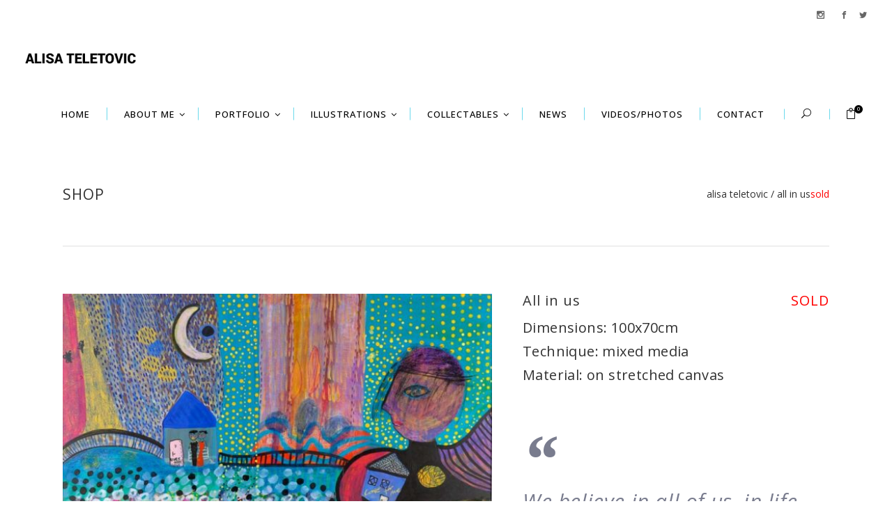

--- FILE ---
content_type: text/html; charset=UTF-8
request_url: https://alisateletovicartist.com/shop/unknown-ways/all-in-us-sold/
body_size: 12738
content:
<!DOCTYPE html>
<html lang="en-US">
<head>
    	
        <meta charset="UTF-8"/>
        <link rel="profile" href="https://gmpg.org/xfn/11"/>
        <link rel="pingback" href="https://alisateletovicartist.com/xmlrpc.php"/>

                <meta name="viewport" content="width=device-width,initial-scale=1,user-scalable=no">
        
	<title>All in us  SOLD &#8211; Alisa Teletovic</title>
<script type="application/javascript">var edgtCoreAjaxUrl = "https://alisateletovicartist.com/wp-admin/admin-ajax.php"</script><script type="application/javascript">var EdgefAjaxUrl = "https://alisateletovicartist.com/wp-admin/admin-ajax.php"</script><link rel='dns-prefetch' href='//www.google.com' />
<link rel='dns-prefetch' href='//maps.googleapis.com' />
<link rel='dns-prefetch' href='//fonts.googleapis.com' />
<link rel='dns-prefetch' href='//s.w.org' />
<link rel="alternate" type="application/rss+xml" title="Alisa Teletovic &raquo; Feed" href="https://alisateletovicartist.com/feed/" />
<link rel="alternate" type="application/rss+xml" title="Alisa Teletovic &raquo; Comments Feed" href="https://alisateletovicartist.com/comments/feed/" />
		<script type="text/javascript">
			window._wpemojiSettings = {"baseUrl":"https:\/\/s.w.org\/images\/core\/emoji\/11.2.0\/72x72\/","ext":".png","svgUrl":"https:\/\/s.w.org\/images\/core\/emoji\/11.2.0\/svg\/","svgExt":".svg","source":{"concatemoji":"https:\/\/alisateletovicartist.com\/wp-includes\/js\/wp-emoji-release.min.js?ver=5.1.19"}};
			!function(e,a,t){var n,r,o,i=a.createElement("canvas"),p=i.getContext&&i.getContext("2d");function s(e,t){var a=String.fromCharCode;p.clearRect(0,0,i.width,i.height),p.fillText(a.apply(this,e),0,0);e=i.toDataURL();return p.clearRect(0,0,i.width,i.height),p.fillText(a.apply(this,t),0,0),e===i.toDataURL()}function c(e){var t=a.createElement("script");t.src=e,t.defer=t.type="text/javascript",a.getElementsByTagName("head")[0].appendChild(t)}for(o=Array("flag","emoji"),t.supports={everything:!0,everythingExceptFlag:!0},r=0;r<o.length;r++)t.supports[o[r]]=function(e){if(!p||!p.fillText)return!1;switch(p.textBaseline="top",p.font="600 32px Arial",e){case"flag":return s([55356,56826,55356,56819],[55356,56826,8203,55356,56819])?!1:!s([55356,57332,56128,56423,56128,56418,56128,56421,56128,56430,56128,56423,56128,56447],[55356,57332,8203,56128,56423,8203,56128,56418,8203,56128,56421,8203,56128,56430,8203,56128,56423,8203,56128,56447]);case"emoji":return!s([55358,56760,9792,65039],[55358,56760,8203,9792,65039])}return!1}(o[r]),t.supports.everything=t.supports.everything&&t.supports[o[r]],"flag"!==o[r]&&(t.supports.everythingExceptFlag=t.supports.everythingExceptFlag&&t.supports[o[r]]);t.supports.everythingExceptFlag=t.supports.everythingExceptFlag&&!t.supports.flag,t.DOMReady=!1,t.readyCallback=function(){t.DOMReady=!0},t.supports.everything||(n=function(){t.readyCallback()},a.addEventListener?(a.addEventListener("DOMContentLoaded",n,!1),e.addEventListener("load",n,!1)):(e.attachEvent("onload",n),a.attachEvent("onreadystatechange",function(){"complete"===a.readyState&&t.readyCallback()})),(n=t.source||{}).concatemoji?c(n.concatemoji):n.wpemoji&&n.twemoji&&(c(n.twemoji),c(n.wpemoji)))}(window,document,window._wpemojiSettings);
		</script>
		<style type="text/css">
img.wp-smiley,
img.emoji {
	display: inline !important;
	border: none !important;
	box-shadow: none !important;
	height: 1em !important;
	width: 1em !important;
	margin: 0 .07em !important;
	vertical-align: -0.1em !important;
	background: none !important;
	padding: 0 !important;
}
</style>
	<link rel='stylesheet' id='wp-block-library-css'  href='https://alisateletovicartist.com/wp-includes/css/dist/block-library/style.min.css?ver=5.1.19' type='text/css' media='all' />
<link rel='stylesheet' id='contact-form-7-css'  href='https://alisateletovicartist.com/wp-content/plugins/contact-form-7/includes/css/styles.css?ver=5.1.1' type='text/css' media='all' />
<link rel='stylesheet' id='rs-plugin-settings-css'  href='https://alisateletovicartist.com/wp-content/plugins/revslider/public/assets/css/settings.css?ver=5.4.6.4' type='text/css' media='all' />
<style id='rs-plugin-settings-inline-css' type='text/css'>
#rs-demo-id {}
</style>
<style id='woocommerce-inline-inline-css' type='text/css'>
.woocommerce form .form-row .required { visibility: visible; }
</style>
<link rel='stylesheet' id='ratio_edge_default_style-css'  href='https://alisateletovicartist.com/wp-content/themes/alisa/style.css?ver=5.1.19' type='text/css' media='all' />
<link rel='stylesheet' id='ratio_edge_modules_plugins-css'  href='https://alisateletovicartist.com/wp-content/themes/alisa/assets/css/plugins.min.css?ver=5.1.19' type='text/css' media='all' />
<link rel='stylesheet' id='ratio_edge_modules-css'  href='https://alisateletovicartist.com/wp-content/themes/alisa/assets/css/modules.min.css?ver=5.1.19' type='text/css' media='all' />
<link rel='stylesheet' id='edgtf_font_awesome-css'  href='https://alisateletovicartist.com/wp-content/themes/alisa/assets/css/font-awesome/css/font-awesome.min.css?ver=5.1.19' type='text/css' media='all' />
<link rel='stylesheet' id='edgtf_font_elegant-css'  href='https://alisateletovicartist.com/wp-content/themes/alisa/assets/css/elegant-icons/style.min.css?ver=5.1.19' type='text/css' media='all' />
<link rel='stylesheet' id='edgtf_ion_icons-css'  href='https://alisateletovicartist.com/wp-content/themes/alisa/assets/css/ion-icons/css/ionicons.min.css?ver=5.1.19' type='text/css' media='all' />
<link rel='stylesheet' id='edgtf_linea_icons-css'  href='https://alisateletovicartist.com/wp-content/themes/alisa/assets/css/linea-icons/style.css?ver=5.1.19' type='text/css' media='all' />
<link rel='stylesheet' id='edgtf_simple_line_icons-css'  href='https://alisateletovicartist.com/wp-content/themes/alisa/assets/css/simple-line-icons/simple-line-icons.css?ver=5.1.19' type='text/css' media='all' />
<link rel='stylesheet' id='edgtf_dripicons-css'  href='https://alisateletovicartist.com/wp-content/themes/alisa/assets/css/dripicons/dripicons.css?ver=5.1.19' type='text/css' media='all' />
<link rel='stylesheet' id='edgtf_ico_moon-css'  href='https://alisateletovicartist.com/wp-content/themes/alisa/assets/css/icomoon/css/icomoon.css?ver=5.1.19' type='text/css' media='all' />
<link rel='stylesheet' id='ratio_edge_blog-css'  href='https://alisateletovicartist.com/wp-content/themes/alisa/assets/css/blog.min.css?ver=5.1.19' type='text/css' media='all' />
<link rel='stylesheet' id='mediaelement-css'  href='https://alisateletovicartist.com/wp-includes/js/mediaelement/mediaelementplayer-legacy.min.css?ver=4.2.6-78496d1' type='text/css' media='all' />
<link rel='stylesheet' id='wp-mediaelement-css'  href='https://alisateletovicartist.com/wp-includes/js/mediaelement/wp-mediaelement.min.css?ver=5.1.19' type='text/css' media='all' />
<link rel='stylesheet' id='ratio_edge_modules_responsive-css'  href='https://alisateletovicartist.com/wp-content/themes/alisa/assets/css/modules-responsive.min.css?ver=5.1.19' type='text/css' media='all' />
<link rel='stylesheet' id='ratio_edge_blog_responsive-css'  href='https://alisateletovicartist.com/wp-content/themes/alisa/assets/css/blog-responsive.min.css?ver=5.1.19' type='text/css' media='all' />
<link rel='stylesheet' id='ratio_edge_style_dynamic_responsive-css'  href='https://alisateletovicartist.com/wp-content/themes/alisa/assets/css/style_dynamic_responsive.css?ver=1521639413' type='text/css' media='all' />
<link rel='stylesheet' id='edgt_woocommerce-css'  href='https://alisateletovicartist.com/wp-content/themes/alisa/assets/css/woocommerce.min.css?ver=5.1.19' type='text/css' media='all' />
<link rel='stylesheet' id='edgt_woocommerce_responsive-css'  href='https://alisateletovicartist.com/wp-content/themes/alisa/assets/css/woocommerce-responsive.min.css?ver=5.1.19' type='text/css' media='all' />
<link rel='stylesheet' id='ratio_edge_style_dynamic-css'  href='https://alisateletovicartist.com/wp-content/themes/alisa/assets/css/style_dynamic.css?ver=1521639413' type='text/css' media='all' />
<link rel='stylesheet' id='js_composer_front-css'  href='https://alisateletovicartist.com/wp-content/plugins/js_composer/assets/css/js_composer.min.css?ver=5.4.5' type='text/css' media='all' />
<link rel='stylesheet' id='ratio_edge_google_fonts-css'  href='https://fonts.googleapis.com/css?family=Open+Sans%3A100%2C100italic%2C200%2C200italic%2C300%2C300italic%2C400%2C400italic%2C500%2C500italic%2C600%2C600italic%2C700%2C700italic%2C800%2C800italic%2C900%2C900italic%7CRoboto%3A100%2C100italic%2C200%2C200italic%2C300%2C300italic%2C400%2C400italic%2C500%2C500italic%2C600%2C600italic%2C700%2C700italic%2C800%2C800italic%2C900%2C900italic%7CRaleway%3A100%2C100italic%2C200%2C200italic%2C300%2C300italic%2C400%2C400italic%2C500%2C500italic%2C600%2C600italic%2C700%2C700italic%2C800%2C800italic%2C900%2C900italic&#038;subset=latin%2Clatin-ext&#038;ver=1.0.0' type='text/css' media='all' />
<link rel='stylesheet' id='customstyle-css'  href='https://alisateletovicartist.com/wp-content/themes/alisa/css/bikt.css?ver=1.0.0' type='text/css' media='all' />
<link rel='stylesheet' id='mpc-massive-style-css'  href='https://alisateletovicartist.com/wp-content/plugins/mpc-massive/assets/css/mpc-styles.css?ver=5.1.19' type='text/css' media='all' />
<script type='text/javascript' src='https://alisateletovicartist.com/wp-includes/js/jquery/jquery.js?ver=1.12.4'></script>
<script type='text/javascript' src='https://alisateletovicartist.com/wp-includes/js/jquery/jquery-migrate.min.js?ver=1.4.1'></script>
<script type='text/javascript' src='https://alisateletovicartist.com/wp-content/plugins/revslider/public/assets/js/jquery.themepunch.tools.min.js?ver=5.4.6.4'></script>
<script type='text/javascript' src='https://alisateletovicartist.com/wp-content/plugins/revslider/public/assets/js/jquery.themepunch.revolution.min.js?ver=5.4.6.4'></script>
<script type='text/javascript'>
/* <![CDATA[ */
var wc_add_to_cart_params = {"ajax_url":"\/wp-admin\/admin-ajax.php","wc_ajax_url":"\/?wc-ajax=%%endpoint%%","i18n_view_cart":"View cart","cart_url":"https:\/\/alisateletovicartist.com\/cart\/","is_cart":"","cart_redirect_after_add":"no"};
/* ]]> */
</script>
<script type='text/javascript' src='https://alisateletovicartist.com/wp-content/plugins/woocommerce/assets/js/frontend/add-to-cart.min.js?ver=3.4.8'></script>
<script type='text/javascript' src='https://alisateletovicartist.com/wp-content/plugins/js_composer/assets/js/vendors/woocommerce-add-to-cart.js?ver=5.4.5'></script>
<script type='text/javascript'>
var mejsL10n = {"language":"en","strings":{"mejs.install-flash":"You are using a browser that does not have Flash player enabled or installed. Please turn on your Flash player plugin or download the latest version from https:\/\/get.adobe.com\/flashplayer\/","mejs.fullscreen-off":"Turn off Fullscreen","mejs.fullscreen-on":"Go Fullscreen","mejs.download-video":"Download Video","mejs.fullscreen":"Fullscreen","mejs.time-jump-forward":["Jump forward 1 second","Jump forward %1 seconds"],"mejs.loop":"Toggle Loop","mejs.play":"Play","mejs.pause":"Pause","mejs.close":"Close","mejs.time-slider":"Time Slider","mejs.time-help-text":"Use Left\/Right Arrow keys to advance one second, Up\/Down arrows to advance ten seconds.","mejs.time-skip-back":["Skip back 1 second","Skip back %1 seconds"],"mejs.captions-subtitles":"Captions\/Subtitles","mejs.captions-chapters":"Chapters","mejs.none":"None","mejs.mute-toggle":"Mute Toggle","mejs.volume-help-text":"Use Up\/Down Arrow keys to increase or decrease volume.","mejs.unmute":"Unmute","mejs.mute":"Mute","mejs.volume-slider":"Volume Slider","mejs.video-player":"Video Player","mejs.audio-player":"Audio Player","mejs.ad-skip":"Skip ad","mejs.ad-skip-info":["Skip in 1 second","Skip in %1 seconds"],"mejs.source-chooser":"Source Chooser","mejs.stop":"Stop","mejs.speed-rate":"Speed Rate","mejs.live-broadcast":"Live Broadcast","mejs.afrikaans":"Afrikaans","mejs.albanian":"Albanian","mejs.arabic":"Arabic","mejs.belarusian":"Belarusian","mejs.bulgarian":"Bulgarian","mejs.catalan":"Catalan","mejs.chinese":"Chinese","mejs.chinese-simplified":"Chinese (Simplified)","mejs.chinese-traditional":"Chinese (Traditional)","mejs.croatian":"Croatian","mejs.czech":"Czech","mejs.danish":"Danish","mejs.dutch":"Dutch","mejs.english":"English","mejs.estonian":"Estonian","mejs.filipino":"Filipino","mejs.finnish":"Finnish","mejs.french":"French","mejs.galician":"Galician","mejs.german":"German","mejs.greek":"Greek","mejs.haitian-creole":"Haitian Creole","mejs.hebrew":"Hebrew","mejs.hindi":"Hindi","mejs.hungarian":"Hungarian","mejs.icelandic":"Icelandic","mejs.indonesian":"Indonesian","mejs.irish":"Irish","mejs.italian":"Italian","mejs.japanese":"Japanese","mejs.korean":"Korean","mejs.latvian":"Latvian","mejs.lithuanian":"Lithuanian","mejs.macedonian":"Macedonian","mejs.malay":"Malay","mejs.maltese":"Maltese","mejs.norwegian":"Norwegian","mejs.persian":"Persian","mejs.polish":"Polish","mejs.portuguese":"Portuguese","mejs.romanian":"Romanian","mejs.russian":"Russian","mejs.serbian":"Serbian","mejs.slovak":"Slovak","mejs.slovenian":"Slovenian","mejs.spanish":"Spanish","mejs.swahili":"Swahili","mejs.swedish":"Swedish","mejs.tagalog":"Tagalog","mejs.thai":"Thai","mejs.turkish":"Turkish","mejs.ukrainian":"Ukrainian","mejs.vietnamese":"Vietnamese","mejs.welsh":"Welsh","mejs.yiddish":"Yiddish"}};
</script>
<script type='text/javascript' src='https://alisateletovicartist.com/wp-includes/js/mediaelement/mediaelement-and-player.min.js?ver=4.2.6-78496d1'></script>
<script type='text/javascript' src='https://alisateletovicartist.com/wp-includes/js/mediaelement/mediaelement-migrate.min.js?ver=5.1.19'></script>
<script type='text/javascript'>
/* <![CDATA[ */
var _wpmejsSettings = {"pluginPath":"\/wp-includes\/js\/mediaelement\/","classPrefix":"mejs-","stretching":"responsive"};
/* ]]> */
</script>
<link rel='https://api.w.org/' href='https://alisateletovicartist.com/wp-json/' />
<link rel="EditURI" type="application/rsd+xml" title="RSD" href="https://alisateletovicartist.com/xmlrpc.php?rsd" />
<link rel="wlwmanifest" type="application/wlwmanifest+xml" href="https://alisateletovicartist.com/wp-includes/wlwmanifest.xml" /> 
<meta name="generator" content="WordPress 5.1.19" />
<meta name="generator" content="WooCommerce 3.4.8" />
<link rel="canonical" href="https://alisateletovicartist.com/shop/unknown-ways/all-in-us-sold/" />
<link rel='shortlink' href='https://alisateletovicartist.com/?p=6711' />
<link rel="alternate" type="application/json+oembed" href="https://alisateletovicartist.com/wp-json/oembed/1.0/embed?url=https%3A%2F%2Falisateletovicartist.com%2Fshop%2Funknown-ways%2Fall-in-us-sold%2F" />
<link rel="alternate" type="text/xml+oembed" href="https://alisateletovicartist.com/wp-json/oembed/1.0/embed?url=https%3A%2F%2Falisateletovicartist.com%2Fshop%2Funknown-ways%2Fall-in-us-sold%2F&#038;format=xml" />
<style type="text/css">   </style>	<noscript><style>.woocommerce-product-gallery{ opacity: 1 !important; }</style></noscript>
	<meta name="generator" content="Powered by WPBakery Page Builder - drag and drop page builder for WordPress."/>
<!--[if lte IE 9]><link rel="stylesheet" type="text/css" href="https://alisateletovicartist.com/wp-content/plugins/js_composer/assets/css/vc_lte_ie9.min.css" media="screen"><![endif]--><meta name="generator" content="Powered by Slider Revolution 5.4.6.4 - responsive, Mobile-Friendly Slider Plugin for WordPress with comfortable drag and drop interface." />
<link rel="icon" href="https://alisateletovicartist.com/wp-content/uploads/2018/03/cropped-favicon-32x32.png" sizes="32x32" />
<link rel="icon" href="https://alisateletovicartist.com/wp-content/uploads/2018/03/cropped-favicon-192x192.png" sizes="192x192" />
<link rel="apple-touch-icon-precomposed" href="https://alisateletovicartist.com/wp-content/uploads/2018/03/cropped-favicon-180x180.png" />
<meta name="msapplication-TileImage" content="https://alisateletovicartist.com/wp-content/uploads/2018/03/cropped-favicon-270x270.png" />
<script type="text/javascript">function setREVStartSize(e){
				try{ var i=jQuery(window).width(),t=9999,r=0,n=0,l=0,f=0,s=0,h=0;					
					if(e.responsiveLevels&&(jQuery.each(e.responsiveLevels,function(e,f){f>i&&(t=r=f,l=e),i>f&&f>r&&(r=f,n=e)}),t>r&&(l=n)),f=e.gridheight[l]||e.gridheight[0]||e.gridheight,s=e.gridwidth[l]||e.gridwidth[0]||e.gridwidth,h=i/s,h=h>1?1:h,f=Math.round(h*f),"fullscreen"==e.sliderLayout){var u=(e.c.width(),jQuery(window).height());if(void 0!=e.fullScreenOffsetContainer){var c=e.fullScreenOffsetContainer.split(",");if (c) jQuery.each(c,function(e,i){u=jQuery(i).length>0?u-jQuery(i).outerHeight(!0):u}),e.fullScreenOffset.split("%").length>1&&void 0!=e.fullScreenOffset&&e.fullScreenOffset.length>0?u-=jQuery(window).height()*parseInt(e.fullScreenOffset,0)/100:void 0!=e.fullScreenOffset&&e.fullScreenOffset.length>0&&(u-=parseInt(e.fullScreenOffset,0))}f=u}else void 0!=e.minHeight&&f<e.minHeight&&(f=e.minHeight);e.c.closest(".rev_slider_wrapper").css({height:f})					
				}catch(d){console.log("Failure at Presize of Slider:"+d)}
			};</script>
<noscript><style type="text/css"> .wpb_animate_when_almost_visible { opacity: 1; }</style></noscript></head>

<body data-rsssl=1 class="product-template-default single single-product postid-6711 edgt-core-1.1.2 woocommerce woocommerce-page woocommerce-no-js alisa-ver-1.6 edgtf-smooth-scroll edgtf-smooth-page-transitions edgtf-mimic-ajax edgtf-blog-installed edgtf-header-standard edgtf-sticky-header-on-scroll-up edgtf-default-mobile-header edgtf-sticky-up-mobile-header edgtf-dropdown-default edgtf-dark-header edgtf-search-covers-header edgtf-side-menu-slide-with-content edgtf-width-470 edgtf-woocommerce-page edgtf-woocommerce-single-page edgtf-woocommerce-columns-3 wpb-js-composer js-comp-ver-5.4.5 vc_responsive">
<section class="edgtf-side-menu right">
		</section>

<div class="edgtf-smooth-transition-loader edgtf-mimic-ajax">
    <div class="edgtf-st-loader">
        <div class="edgtf-st-loader1">
            <div class="wave"><div class="bounce1"></div><div class="bounce2"></div><div class="bounce3"></div></div>        </div>
    </div>
</div>

<div class="edgtf-wrapper">
    <div class="edgtf-wrapper-inner">
        

<div class="edgtf-top-bar">
    		        <div class="edgtf-vertical-align-containers edgtf-50-50">
            <div class="edgtf-position-left">
                <div class="edgtf-position-left-inner">
                                    </div>
            </div>
                        <div class="edgtf-position-right">
                <div class="edgtf-position-right-inner">
                                            <div id="text-19" class="widget widget_text edgtf-top-bar-widget">			<div class="textwidget"><p>
    <span class="edgtf-icon-shortcode normal" style="margin: 0 20px 0 0" data-hover-color="#e7bd74" data-color="#e6e6e6">
                            <a href="https://www.instagram.com/alisa_teletovic/" target="_blank" >
        
        <span class="edgtf-icon-ico-moon icomoon-icon-instagram edgtf-icon-element" style="color: #e6e6e6;font-size:11px" ></span>
                    </a>
            </span>


    <span class="edgtf-icon-shortcode normal" style="margin: 0 13px 0 0" data-hover-color="#e7bd74" data-color="#e6e6e6">
                            <a href="https://www.facebook.com/alisa.teletovic.9" target="_blank" >
        
        <span class="edgtf-icon-ico-moon icomoon-icon-facebook edgtf-icon-element" style="color: #e6e6e6;font-size:11px" ></span>
                    </a>
            </span>


    <span class="edgtf-icon-shortcode normal" style="margin: 0 16px 0 0" data-hover-color="#e7bd74" data-color="#e6e6e6">
                            <a href="https://twitter.com/" target="_blank" >
        
        <span class="edgtf-icon-ico-moon icomoon-icon-twitter edgtf-icon-element" style="color: #e6e6e6;font-size:11px" ></span>
                    </a>
            </span>

</p>
</div>
		</div>                                    </div>
            </div>
        </div>
    </div>



<header class="edgtf-page-header">
        <div class="edgtf-menu-area" style=";">
        			<form action="https://alisateletovicartist.com/" class="edgtf-search-cover" method="get">
		<div class="edgtf-container">
		<div class="edgtf-container-inner clearfix">
						<div class="edgtf-form-holder-outer">
				<div class="edgtf-form-holder">
					<div class="edgtf-form-holder-inner">
						<input type="text" placeholder="Start typing here..." name="s" class="edgt_search_field" autocomplete="off" />
						<div class="edgtf-search-close">
							<a href="javascript:void(0)" >
								<div class="edgtf-search-close-lines">
									<div class="edgtf-line-1"></div>
									<div class="edgtf-line-2"></div>
								</div>
							</a>
						</div>
					</div>
				</div>
			</div>
					</div>
	</div>
	</form>            <div class="edgtf-vertical-align-containers">
                <div class="edgtf-position-left">
                    <div class="edgtf-position-left-inner">
                        
<div class="edgtf-logo-wrapper">
    <a href="https://alisateletovicartist.com/" >
        <img class="edgtf-normal-logo" src="" alt="logo"/>
        <img class="edgtf-dark-logo" src="https://alisateletovicartist.com/wp-content/uploads/2018/02/logo_black.png" alt="dark logoo"/>        <img class="edgtf-light-logo" src="https://alisateletovicartist.com/wp-content/uploads/2018/02/logo.png" alt="light logo"/>    </a>
</div>

                    </div>
                </div>
                <div class="edgtf-position-right">
                    <div class="edgtf-position-right-inner">
                        
<nav class="edgtf-main-menu edgtf-drop-down edgtf-default-nav">
    <ul id="menu-main_menu" class="clearfix"><li id="nav-menu-item-6478" class="menu-item menu-item-type-post_type menu-item-object-page menu-item-home edgtf-menu-narrow edgtf-wide-background"><a href="https://alisateletovicartist.com/"><span class="edgtf-item-outer"><span class="edgtf-item-inner"><span class="edgtf-item-text">Home</span></span><span class="plus"></span></span></a></li>
<li id="nav-menu-item-6462" class="menu-item menu-item-type-post_type menu-item-object-page menu-item-has-children edgtf-has-sub edgtf-menu-narrow edgtf-wide-background"><a href="https://alisateletovicartist.com/about-me/"><span class="edgtf-item-outer"><span class="edgtf-item-inner"><span class="edgtf-item-text">About me</span></span><span class="plus"></span></span></a>
<div class="edgtf-menu-second"><div class="edgtf-menu-inner"><ul>
	<li id="nav-menu-item-6769" class="menu-item menu-item-type-custom menu-item-object-custom"><a href="https://alisateletovicartist.com/wp-content/uploads/2026/01/CV-ALISA-TELETOVIC-2026.pdf"><span class="edgtf-item-outer"><span class="edgtf-item-inner"><span class="edgtf-item-text">CV</span></span></span><span class="plus"></span></a></li>
	<li id="nav-menu-item-6767" class="menu-item menu-item-type-custom menu-item-object-custom menu-item-has-children edgtf-sub"><a href="#"><span class="edgtf-item-outer"><span class="edgtf-item-inner"><span class="edgtf-item-text">Reviews</span></span></span><span class="plus"></span><i class="edgtf-menu-arrow fa fa-angle-right"></i></a>
	<ul>
		<li id="nav-menu-item-6720" class="menu-item menu-item-type-post_type menu-item-object-page"><a href="https://alisateletovicartist.com/about-me/cusp-gallery-roads-to-home/"><span class="edgtf-item-outer"><span class="edgtf-item-inner"><span class="edgtf-item-text">Cusp Gallery Roads to home</span></span></span><span class="plus"></span></a></li>
		<li id="nav-menu-item-6676" class="menu-item menu-item-type-post_type menu-item-object-page"><a href="https://alisateletovicartist.com/about-me/in-central-australia/"><span class="edgtf-item-outer"><span class="edgtf-item-inner"><span class="edgtf-item-text">In Central Australia</span></span></span><span class="plus"></span></a></li>
		<li id="nav-menu-item-6675" class="menu-item menu-item-type-post_type menu-item-object-page"><a href="https://alisateletovicartist.com/about-me/u-prostoru-apstraktne-ekspresije/"><span class="edgtf-item-outer"><span class="edgtf-item-inner"><span class="edgtf-item-text">U prostoru apstraktne ekspresije</span></span></span><span class="plus"></span></a></li>
		<li id="nav-menu-item-6776" class="menu-item menu-item-type-post_type menu-item-object-page"><a href="https://alisateletovicartist.com/about-me/preporod-galerija/"><span class="edgtf-item-outer"><span class="edgtf-item-inner"><span class="edgtf-item-text">Preporod Galerija</span></span></span><span class="plus"></span></a></li>
	</ul>
</li>
</ul></div></div>
</li>
<li id="nav-menu-item-7294" class="menu-item menu-item-type-custom menu-item-object-custom menu-item-has-children edgtf-has-sub edgtf-menu-narrow edgtf-wide-background"><a href="#"><span class="edgtf-item-outer"><span class="edgtf-item-inner"><span class="edgtf-item-text">Portfolio</span></span><span class="plus"></span></span></a>
<div class="edgtf-menu-second"><div class="edgtf-menu-inner"><ul>
	<li id="nav-menu-item-11314" class="menu-item menu-item-type-post_type menu-item-object-page"><a href="https://alisateletovicartist.com/od-sarajeva-do-pariza/"><span class="edgtf-item-outer"><span class="edgtf-item-inner"><span class="edgtf-item-text">od Sarajeva do Pariza</span></span></span><span class="plus"></span></a></li>
	<li id="nav-menu-item-11288" class="menu-item menu-item-type-post_type menu-item-object-page"><a href="https://alisateletovicartist.com/2025-emocije-visibabe/"><span class="edgtf-item-outer"><span class="edgtf-item-inner"><span class="edgtf-item-text">2025- Emocije visibabe</span></span></span><span class="plus"></span></a></li>
	<li id="nav-menu-item-11169" class="menu-item menu-item-type-post_type menu-item-object-page"><a href="https://alisateletovicartist.com/illustrations/journey/"><span class="edgtf-item-outer"><span class="edgtf-item-inner"><span class="edgtf-item-text">2024 &#8211; Journey from Sarajevo to Strazbourg</span></span></span><span class="plus"></span></a></li>
	<li id="nav-menu-item-11142" class="menu-item menu-item-type-post_type menu-item-object-page"><a href="https://alisateletovicartist.com/illustrations/bosanski-blecak-krkan-faca-glava-karakter-persona/"><span class="edgtf-item-outer"><span class="edgtf-item-inner"><span class="edgtf-item-text">2024 &#8211; Face (Bosanski blecak, krkan, faca, glava, karakter, persona)</span></span></span><span class="plus"></span></a></li>
	<li id="nav-menu-item-11074" class="menu-item menu-item-type-post_type menu-item-object-page"><a href="https://alisateletovicartist.com/illustrations/the-bears-dream/"><span class="edgtf-item-outer"><span class="edgtf-item-inner"><span class="edgtf-item-text">2023 &#8211; The Bears dream</span></span></span><span class="plus"></span></a></li>
	<li id="nav-menu-item-7307" class="menu-item menu-item-type-post_type menu-item-object-page"><a href="https://alisateletovicartist.com/venice-international-art-fair-2022/"><span class="edgtf-item-outer"><span class="edgtf-item-inner"><span class="edgtf-item-text">2022 &#8211; Kiss</span></span></span><span class="plus"></span></a></li>
	<li id="nav-menu-item-7386" class="menu-item menu-item-type-post_type menu-item-object-page"><a href="https://alisateletovicartist.com/illustrations/universe-in-us/"><span class="edgtf-item-outer"><span class="edgtf-item-inner"><span class="edgtf-item-text">2021 &#8211; Universe in us</span></span></span><span class="plus"></span></a></li>
	<li id="nav-menu-item-6463" class="menu-item menu-item-type-custom menu-item-object-custom menu-item-has-children edgtf-sub"><a href="#"><span class="edgtf-item-outer"><span class="edgtf-item-inner"><span class="edgtf-item-text">PORTFOLIO till 2020</span></span></span><span class="plus"></span><i class="edgtf-menu-arrow fa fa-angle-right"></i></a>
	<ul>
		<li id="nav-menu-item-6695" class="menu-item menu-item-type-post_type menu-item-object-page"><a href="https://alisateletovicartist.com/unknown-ways/"><span class="edgtf-item-outer"><span class="edgtf-item-inner"><span class="edgtf-item-text">Unknown ways</span></span></span><span class="plus"></span></a></li>
		<li id="nav-menu-item-6529" class="menu-item menu-item-type-post_type menu-item-object-page"><a href="https://alisateletovicartist.com/in-search-for-love/"><span class="edgtf-item-outer"><span class="edgtf-item-inner"><span class="edgtf-item-text">In search for love</span></span></span><span class="plus"></span></a></li>
		<li id="nav-menu-item-6660" class="menu-item menu-item-type-post_type menu-item-object-page"><a href="https://alisateletovicartist.com/hill-kises/"><span class="edgtf-item-outer"><span class="edgtf-item-inner"><span class="edgtf-item-text">Hill kises</span></span></span><span class="plus"></span></a></li>
		<li id="nav-menu-item-7074" class="menu-item menu-item-type-post_type menu-item-object-page"><a href="https://alisateletovicartist.com/one-sky-for-all/"><span class="edgtf-item-outer"><span class="edgtf-item-inner"><span class="edgtf-item-text">One sky for all</span></span></span><span class="plus"></span></a></li>
		<li id="nav-menu-item-7118" class="menu-item menu-item-type-post_type menu-item-object-page"><a href="https://alisateletovicartist.com/souls/"><span class="edgtf-item-outer"><span class="edgtf-item-inner"><span class="edgtf-item-text">Souls</span></span></span><span class="plus"></span></a></li>
		<li id="nav-menu-item-7177" class="menu-item menu-item-type-post_type menu-item-object-page"><a href="https://alisateletovicartist.com/corona-2020/"><span class="edgtf-item-outer"><span class="edgtf-item-inner"><span class="edgtf-item-text">CORONA 2020</span></span></span><span class="plus"></span></a></li>
	</ul>
</li>
</ul></div></div>
</li>
<li id="nav-menu-item-6764" class="menu-item menu-item-type-post_type menu-item-object-page menu-item-has-children edgtf-has-sub edgtf-menu-narrow edgtf-wide-background"><a href="https://alisateletovicartist.com/illustrations/"><span class="edgtf-item-outer"><span class="edgtf-item-inner"><span class="edgtf-item-text">Illustrations</span></span><span class="plus"></span></span></a>
<div class="edgtf-menu-second"><div class="edgtf-menu-inner"><ul>
	<li id="nav-menu-item-7049" class="menu-item menu-item-type-post_type menu-item-object-page"><a href="https://alisateletovicartist.com/illustrations/illustrated-book-covers/"><span class="edgtf-item-outer"><span class="edgtf-item-inner"><span class="edgtf-item-text">Illustrated book covers</span></span></span><span class="plus"></span></a></li>
</ul></div></div>
</li>
<li id="nav-menu-item-7343" class="menu-item menu-item-type-custom menu-item-object-custom menu-item-has-children edgtf-has-sub edgtf-menu-narrow edgtf-wide-background"><a href="#"><span class="edgtf-item-outer"><span class="edgtf-item-inner"><span class="edgtf-item-text">Collectables</span></span><span class="plus"></span></span></a>
<div class="edgtf-menu-second"><div class="edgtf-menu-inner"><ul>
	<li id="nav-menu-item-7344" class="menu-item menu-item-type-post_type menu-item-object-page"><a href="https://alisateletovicartist.com/michice-miniatures/"><span class="edgtf-item-outer"><span class="edgtf-item-inner"><span class="edgtf-item-text">MICHICE MINIATURES</span></span></span><span class="plus"></span></a></li>
</ul></div></div>
</li>
<li id="nav-menu-item-7086" class="menu-item menu-item-type-post_type menu-item-object-page edgtf-menu-narrow edgtf-wide-background"><a href="https://alisateletovicartist.com/news/"><span class="edgtf-item-outer"><span class="edgtf-item-inner"><span class="edgtf-item-text">News</span></span><span class="plus"></span></span></a></li>
<li id="nav-menu-item-7325" class="menu-item menu-item-type-post_type menu-item-object-page edgtf-menu-narrow edgtf-wide-background"><a href="https://alisateletovicartist.com/videos-photos/"><span class="edgtf-item-outer"><span class="edgtf-item-inner"><span class="edgtf-item-text">Videos/Photos</span></span><span class="plus"></span></span></a></li>
<li id="nav-menu-item-6466" class="menu-item menu-item-type-post_type menu-item-object-page edgtf-menu-narrow edgtf-wide-background"><a href="https://alisateletovicartist.com/contact/"><span class="edgtf-item-outer"><span class="edgtf-item-inner"><span class="edgtf-item-text">Contact</span></span><span class="plus"></span></span></a></li>
</ul></nav>

                                                    
        <a data-color=#313131 data-hover-color=#d6ab60			data-icon-close-same-position="yes"            style="font-size: 14px;color: #313131"            class="edgtf-search-opener" href="javascript:void(0)">
            <span aria-hidden="true" class="edgtf-icon-font-elegant icon_search " ></span>                    </a>
		    		<div class="edgtf-shopping-cart-outer">
			<div class="edgtf-shopping-cart-inner">
				<div class="edgtf-shopping-cart-header">
					<a class="edgtf-header-cart" href="https://alisateletovicartist.com/cart/">
						<i class="icon_bag_alt"></i>
						<span class="edgtf-cart-amount">0</span>
					</a>

					<div class="edgtf-shopping-cart-dropdown">
												<ul>

							
								<li class="edgtf-empty-cart">No products in the cart.</li>
							</ul>

							
						
						

						
											</div>
				</div>
			</div>
		</div>
		        <a class="edgtf-side-menu-button-opener normal" style="color: #313131" href="javascript:void(0)">
            <i class="edgtf-icon-font-awesome fa fa-bars " ></i>        </a>

                                                </div>
                </div>
            </div>
            </div>
        
<div class="edgtf-sticky-header">
    <form action="https://alisateletovicartist.com/" class="edgtf-search-cover" method="get">
		<div class="edgtf-container">
		<div class="edgtf-container-inner clearfix">
						<div class="edgtf-form-holder-outer">
				<div class="edgtf-form-holder">
					<div class="edgtf-form-holder-inner">
						<input type="text" placeholder="Start typing here..." name="s" class="edgt_search_field" autocomplete="off" />
						<div class="edgtf-search-close">
							<a href="javascript:void(0)" >
								<div class="edgtf-search-close-lines">
									<div class="edgtf-line-1"></div>
									<div class="edgtf-line-2"></div>
								</div>
							</a>
						</div>
					</div>
				</div>
			</div>
					</div>
	</div>
	</form>    <div class="edgtf-sticky-holder">
                <div class=" edgtf-vertical-align-containers">
                <div class="edgtf-position-left">
                    <div class="edgtf-position-left-inner">
                        
<div class="edgtf-logo-wrapper">
    <a href="https://alisateletovicartist.com/" style="height: 20px;">
        <img class="edgtf-normal-logo" src="https://alisateletovicartist.com/wp-content/uploads/2018/02/logo_black.png" alt="logo"/>
        <img class="edgtf-dark-logo" src="https://alisateletovicartist.com/wp-content/uploads/2018/02/logo_black.png" alt="dark logoo"/>        <img class="edgtf-light-logo" src="https://alisateletovicartist.com/wp-content/uploads/2018/02/logo.png" alt="light logo"/>    </a>
</div>

                    </div>
                </div>
                <div class="edgtf-position-right">
                    <div class="edgtf-position-right-inner">
						
<nav class="edgtf-main-menu edgtf-drop-down edgtf-sticky-nav">
    <ul id="menu-main_menu-1" class="clearfix"><li id="sticky-nav-menu-item-6478" class="menu-item menu-item-type-post_type menu-item-object-page menu-item-home edgtf-menu-narrow edgtf-wide-background"><a href="https://alisateletovicartist.com/"><span class="edgtf-item-outer"><span class="edgtf-item-inner"><span class="edgtf-item-text">Home</span></span><span class="plus"></span></span></a></li>
<li id="sticky-nav-menu-item-6462" class="menu-item menu-item-type-post_type menu-item-object-page menu-item-has-children edgtf-has-sub edgtf-menu-narrow edgtf-wide-background"><a href="https://alisateletovicartist.com/about-me/"><span class="edgtf-item-outer"><span class="edgtf-item-inner"><span class="edgtf-item-text">About me</span></span><span class="plus"></span></span></a>
<div class="edgtf-menu-second"><div class="edgtf-menu-inner"><ul>
	<li id="sticky-nav-menu-item-6769" class="menu-item menu-item-type-custom menu-item-object-custom"><a href="https://alisateletovicartist.com/wp-content/uploads/2026/01/CV-ALISA-TELETOVIC-2026.pdf"><span class="edgtf-item-outer"><span class="edgtf-item-inner"><span class="edgtf-item-text">CV</span></span></span><span class="plus"></span></a></li>
	<li id="sticky-nav-menu-item-6767" class="menu-item menu-item-type-custom menu-item-object-custom menu-item-has-children edgtf-sub"><a href="#"><span class="edgtf-item-outer"><span class="edgtf-item-inner"><span class="edgtf-item-text">Reviews</span></span></span><span class="plus"></span><i class="edgtf-menu-arrow fa fa-angle-right"></i></a>
	<ul>
		<li id="sticky-nav-menu-item-6720" class="menu-item menu-item-type-post_type menu-item-object-page"><a href="https://alisateletovicartist.com/about-me/cusp-gallery-roads-to-home/"><span class="edgtf-item-outer"><span class="edgtf-item-inner"><span class="edgtf-item-text">Cusp Gallery Roads to home</span></span></span><span class="plus"></span></a></li>
		<li id="sticky-nav-menu-item-6676" class="menu-item menu-item-type-post_type menu-item-object-page"><a href="https://alisateletovicartist.com/about-me/in-central-australia/"><span class="edgtf-item-outer"><span class="edgtf-item-inner"><span class="edgtf-item-text">In Central Australia</span></span></span><span class="plus"></span></a></li>
		<li id="sticky-nav-menu-item-6675" class="menu-item menu-item-type-post_type menu-item-object-page"><a href="https://alisateletovicartist.com/about-me/u-prostoru-apstraktne-ekspresije/"><span class="edgtf-item-outer"><span class="edgtf-item-inner"><span class="edgtf-item-text">U prostoru apstraktne ekspresije</span></span></span><span class="plus"></span></a></li>
		<li id="sticky-nav-menu-item-6776" class="menu-item menu-item-type-post_type menu-item-object-page"><a href="https://alisateletovicartist.com/about-me/preporod-galerija/"><span class="edgtf-item-outer"><span class="edgtf-item-inner"><span class="edgtf-item-text">Preporod Galerija</span></span></span><span class="plus"></span></a></li>
	</ul>
</li>
</ul></div></div>
</li>
<li id="sticky-nav-menu-item-7294" class="menu-item menu-item-type-custom menu-item-object-custom menu-item-has-children edgtf-has-sub edgtf-menu-narrow edgtf-wide-background"><a href="#"><span class="edgtf-item-outer"><span class="edgtf-item-inner"><span class="edgtf-item-text">Portfolio</span></span><span class="plus"></span></span></a>
<div class="edgtf-menu-second"><div class="edgtf-menu-inner"><ul>
	<li id="sticky-nav-menu-item-11314" class="menu-item menu-item-type-post_type menu-item-object-page"><a href="https://alisateletovicartist.com/od-sarajeva-do-pariza/"><span class="edgtf-item-outer"><span class="edgtf-item-inner"><span class="edgtf-item-text">od Sarajeva do Pariza</span></span></span><span class="plus"></span></a></li>
	<li id="sticky-nav-menu-item-11288" class="menu-item menu-item-type-post_type menu-item-object-page"><a href="https://alisateletovicartist.com/2025-emocije-visibabe/"><span class="edgtf-item-outer"><span class="edgtf-item-inner"><span class="edgtf-item-text">2025- Emocije visibabe</span></span></span><span class="plus"></span></a></li>
	<li id="sticky-nav-menu-item-11169" class="menu-item menu-item-type-post_type menu-item-object-page"><a href="https://alisateletovicartist.com/illustrations/journey/"><span class="edgtf-item-outer"><span class="edgtf-item-inner"><span class="edgtf-item-text">2024 &#8211; Journey from Sarajevo to Strazbourg</span></span></span><span class="plus"></span></a></li>
	<li id="sticky-nav-menu-item-11142" class="menu-item menu-item-type-post_type menu-item-object-page"><a href="https://alisateletovicartist.com/illustrations/bosanski-blecak-krkan-faca-glava-karakter-persona/"><span class="edgtf-item-outer"><span class="edgtf-item-inner"><span class="edgtf-item-text">2024 &#8211; Face (Bosanski blecak, krkan, faca, glava, karakter, persona)</span></span></span><span class="plus"></span></a></li>
	<li id="sticky-nav-menu-item-11074" class="menu-item menu-item-type-post_type menu-item-object-page"><a href="https://alisateletovicartist.com/illustrations/the-bears-dream/"><span class="edgtf-item-outer"><span class="edgtf-item-inner"><span class="edgtf-item-text">2023 &#8211; The Bears dream</span></span></span><span class="plus"></span></a></li>
	<li id="sticky-nav-menu-item-7307" class="menu-item menu-item-type-post_type menu-item-object-page"><a href="https://alisateletovicartist.com/venice-international-art-fair-2022/"><span class="edgtf-item-outer"><span class="edgtf-item-inner"><span class="edgtf-item-text">2022 &#8211; Kiss</span></span></span><span class="plus"></span></a></li>
	<li id="sticky-nav-menu-item-7386" class="menu-item menu-item-type-post_type menu-item-object-page"><a href="https://alisateletovicartist.com/illustrations/universe-in-us/"><span class="edgtf-item-outer"><span class="edgtf-item-inner"><span class="edgtf-item-text">2021 &#8211; Universe in us</span></span></span><span class="plus"></span></a></li>
	<li id="sticky-nav-menu-item-6463" class="menu-item menu-item-type-custom menu-item-object-custom menu-item-has-children edgtf-sub"><a href="#"><span class="edgtf-item-outer"><span class="edgtf-item-inner"><span class="edgtf-item-text">PORTFOLIO till 2020</span></span></span><span class="plus"></span><i class="edgtf-menu-arrow fa fa-angle-right"></i></a>
	<ul>
		<li id="sticky-nav-menu-item-6695" class="menu-item menu-item-type-post_type menu-item-object-page"><a href="https://alisateletovicartist.com/unknown-ways/"><span class="edgtf-item-outer"><span class="edgtf-item-inner"><span class="edgtf-item-text">Unknown ways</span></span></span><span class="plus"></span></a></li>
		<li id="sticky-nav-menu-item-6529" class="menu-item menu-item-type-post_type menu-item-object-page"><a href="https://alisateletovicartist.com/in-search-for-love/"><span class="edgtf-item-outer"><span class="edgtf-item-inner"><span class="edgtf-item-text">In search for love</span></span></span><span class="plus"></span></a></li>
		<li id="sticky-nav-menu-item-6660" class="menu-item menu-item-type-post_type menu-item-object-page"><a href="https://alisateletovicartist.com/hill-kises/"><span class="edgtf-item-outer"><span class="edgtf-item-inner"><span class="edgtf-item-text">Hill kises</span></span></span><span class="plus"></span></a></li>
		<li id="sticky-nav-menu-item-7074" class="menu-item menu-item-type-post_type menu-item-object-page"><a href="https://alisateletovicartist.com/one-sky-for-all/"><span class="edgtf-item-outer"><span class="edgtf-item-inner"><span class="edgtf-item-text">One sky for all</span></span></span><span class="plus"></span></a></li>
		<li id="sticky-nav-menu-item-7118" class="menu-item menu-item-type-post_type menu-item-object-page"><a href="https://alisateletovicartist.com/souls/"><span class="edgtf-item-outer"><span class="edgtf-item-inner"><span class="edgtf-item-text">Souls</span></span></span><span class="plus"></span></a></li>
		<li id="sticky-nav-menu-item-7177" class="menu-item menu-item-type-post_type menu-item-object-page"><a href="https://alisateletovicartist.com/corona-2020/"><span class="edgtf-item-outer"><span class="edgtf-item-inner"><span class="edgtf-item-text">CORONA 2020</span></span></span><span class="plus"></span></a></li>
	</ul>
</li>
</ul></div></div>
</li>
<li id="sticky-nav-menu-item-6764" class="menu-item menu-item-type-post_type menu-item-object-page menu-item-has-children edgtf-has-sub edgtf-menu-narrow edgtf-wide-background"><a href="https://alisateletovicartist.com/illustrations/"><span class="edgtf-item-outer"><span class="edgtf-item-inner"><span class="edgtf-item-text">Illustrations</span></span><span class="plus"></span></span></a>
<div class="edgtf-menu-second"><div class="edgtf-menu-inner"><ul>
	<li id="sticky-nav-menu-item-7049" class="menu-item menu-item-type-post_type menu-item-object-page"><a href="https://alisateletovicartist.com/illustrations/illustrated-book-covers/"><span class="edgtf-item-outer"><span class="edgtf-item-inner"><span class="edgtf-item-text">Illustrated book covers</span></span></span><span class="plus"></span></a></li>
</ul></div></div>
</li>
<li id="sticky-nav-menu-item-7343" class="menu-item menu-item-type-custom menu-item-object-custom menu-item-has-children edgtf-has-sub edgtf-menu-narrow edgtf-wide-background"><a href="#"><span class="edgtf-item-outer"><span class="edgtf-item-inner"><span class="edgtf-item-text">Collectables</span></span><span class="plus"></span></span></a>
<div class="edgtf-menu-second"><div class="edgtf-menu-inner"><ul>
	<li id="sticky-nav-menu-item-7344" class="menu-item menu-item-type-post_type menu-item-object-page"><a href="https://alisateletovicartist.com/michice-miniatures/"><span class="edgtf-item-outer"><span class="edgtf-item-inner"><span class="edgtf-item-text">MICHICE MINIATURES</span></span></span><span class="plus"></span></a></li>
</ul></div></div>
</li>
<li id="sticky-nav-menu-item-7086" class="menu-item menu-item-type-post_type menu-item-object-page edgtf-menu-narrow edgtf-wide-background"><a href="https://alisateletovicartist.com/news/"><span class="edgtf-item-outer"><span class="edgtf-item-inner"><span class="edgtf-item-text">News</span></span><span class="plus"></span></span></a></li>
<li id="sticky-nav-menu-item-7325" class="menu-item menu-item-type-post_type menu-item-object-page edgtf-menu-narrow edgtf-wide-background"><a href="https://alisateletovicartist.com/videos-photos/"><span class="edgtf-item-outer"><span class="edgtf-item-inner"><span class="edgtf-item-text">Videos/Photos</span></span><span class="plus"></span></span></a></li>
<li id="sticky-nav-menu-item-6466" class="menu-item menu-item-type-post_type menu-item-object-page edgtf-menu-narrow edgtf-wide-background"><a href="https://alisateletovicartist.com/contact/"><span class="edgtf-item-outer"><span class="edgtf-item-inner"><span class="edgtf-item-text">Contact</span></span><span class="plus"></span></span></a></li>
</ul></nav>

                            
        <a data-color=#313131 data-hover-color=#d6ab60			data-icon-close-same-position="yes"            style="font-size: 14px;color: #313131"            class="edgtf-search-opener" href="javascript:void(0)">
            <span aria-hidden="true" class="edgtf-icon-font-elegant icon_search " ></span>                    </a>
		            <a class="edgtf-side-menu-button-opener normal" style="color: #313131" href="javascript:void(0)">
            <i class="edgtf-icon-font-awesome fa fa-bars " ></i>        </a>

    
                    </div>
                </div>
            </div>
                </div>
</div>

</header>


<header class="edgtf-mobile-header">
    <div class="edgtf-mobile-header-inner">
                <div class="edgtf-mobile-header-holder">
            <div class="edgtf-grid">
                <div class="edgtf-vertical-align-containers">
                                            <div class="edgtf-mobile-menu-opener">
                            <a href="javascript:void(0)">
                    <span class="edgtf-mobile-opener-icon-holder">
                        <i class="edgtf-icon-font-awesome fa fa-bars " ></i>                    </span>
                            </a>
                        </div>
                                                                <div class="edgtf-position-center">
                            <div class="edgtf-position-center-inner">
                                
<div class="edgtf-mobile-logo-wrapper">
    <a href="https://alisateletovicartist.com/" style="height: 20px">
        <img src="https://alisateletovicartist.com/wp-content/uploads/2018/02/logo_black.png" alt="mobile logo"/>
    </a>
</div>

                            </div>
                        </div>
                                        <div class="edgtf-position-right">
                        <div class="edgtf-position-right-inner">
                                                    </div>
                    </div>
                </div> <!-- close .edgtf-vertical-align-containers -->
            </div>
        </div>
        
<nav class="edgtf-mobile-nav">
    <div class="edgtf-grid">
        <ul id="menu-mobile-menu" class=""><li id="mobile-menu-item-6645" class="menu-item menu-item-type-post_type menu-item-object-page menu-item-home "><a href="https://alisateletovicartist.com/" class=""><span>Home</span></a></li>
<li id="mobile-menu-item-6646" class="menu-item menu-item-type-post_type menu-item-object-page menu-item-has-children  edgtf-has-sub"><a href="https://alisateletovicartist.com/about-me/" class=""><span>About me</span></a><span class="mobile_arrow"><i class="edgtf-sub-arrow fa fa-angle-right"></i><i class="fa fa-angle-down"></i></span>
<ul class="sub_menu">
	<li id="mobile-menu-item-6770" class="menu-item menu-item-type-custom menu-item-object-custom "><a href="https://alisateletovicartist.com/wp-content/uploads/2026/01/CV-ALISA-TELETOVIC-2026.pdf" class=""><span>CV</span></a></li>
	<li id="mobile-menu-item-6766" class="menu-item menu-item-type-custom menu-item-object-custom menu-item-has-children  edgtf-has-sub"><a href="#" class=""><span>Reviews</span></a><span class="mobile_arrow"><i class="edgtf-sub-arrow fa fa-angle-right"></i><i class="fa fa-angle-down"></i></span>
	<ul class="sub_menu">
		<li id="mobile-menu-item-6721" class="menu-item menu-item-type-post_type menu-item-object-page "><a href="https://alisateletovicartist.com/about-me/cusp-gallery-roads-to-home/" class=""><span>Cusp Gallery Roads to home</span></a></li>
		<li id="mobile-menu-item-6678" class="menu-item menu-item-type-post_type menu-item-object-page "><a href="https://alisateletovicartist.com/about-me/in-central-australia/" class=""><span>In Central Australia</span></a></li>
		<li id="mobile-menu-item-6677" class="menu-item menu-item-type-post_type menu-item-object-page "><a href="https://alisateletovicartist.com/about-me/u-prostoru-apstraktne-ekspresije/" class=""><span>U prostoru apstraktne ekspresije</span></a></li>
		<li id="mobile-menu-item-6775" class="menu-item menu-item-type-post_type menu-item-object-page "><a href="https://alisateletovicartist.com/about-me/preporod-galerija/" class=""><span>Preporod Galerija</span></a></li>
	</ul>
</li>
</ul>
</li>
<li id="mobile-menu-item-7295" class="menu-item menu-item-type-custom menu-item-object-custom menu-item-has-children  edgtf-has-sub"><a href="#" class=""><span>Portfolio</span></a><span class="mobile_arrow"><i class="edgtf-sub-arrow fa fa-angle-right"></i><i class="fa fa-angle-down"></i></span>
<ul class="sub_menu">
	<li id="mobile-menu-item-11315" class="menu-item menu-item-type-post_type menu-item-object-page "><a href="https://alisateletovicartist.com/od-sarajeva-do-pariza/" class=""><span>od Sarajeva do Pariza</span></a></li>
	<li id="mobile-menu-item-11287" class="menu-item menu-item-type-post_type menu-item-object-page "><a href="https://alisateletovicartist.com/2025-emocije-visibabe/" class=""><span>2025- Emocije visibabe</span></a></li>
	<li id="mobile-menu-item-11168" class="menu-item menu-item-type-post_type menu-item-object-page "><a href="https://alisateletovicartist.com/illustrations/journey/" class=""><span>2024 &#8211; Journey from Sarajevo to Strazbourg</span></a></li>
	<li id="mobile-menu-item-11143" class="menu-item menu-item-type-post_type menu-item-object-page "><a href="https://alisateletovicartist.com/illustrations/bosanski-blecak-krkan-faca-glava-karakter-persona/" class=""><span>2024 &#8211; Face (Bosanski blecak, krkan, faca, glava, karakter, persona)</span></a></li>
	<li id="mobile-menu-item-11075" class="menu-item menu-item-type-post_type menu-item-object-page "><a href="https://alisateletovicartist.com/illustrations/the-bears-dream/" class=""><span>2023 &#8211; The Bears dream</span></a></li>
	<li id="mobile-menu-item-7306" class="menu-item menu-item-type-post_type menu-item-object-page "><a href="https://alisateletovicartist.com/venice-international-art-fair-2022/" class=""><span>2022 &#8211; Kiss</span></a></li>
	<li id="mobile-menu-item-7385" class="menu-item menu-item-type-post_type menu-item-object-page "><a href="https://alisateletovicartist.com/illustrations/universe-in-us/" class=""><span>2021 &#8211; Universe in us</span></a></li>
	<li id="mobile-menu-item-6647" class="menu-item menu-item-type-custom menu-item-object-custom menu-item-has-children  edgtf-has-sub"><a href="#" class=""><span>PORTFOLIO till 2020</span></a><span class="mobile_arrow"><i class="edgtf-sub-arrow fa fa-angle-right"></i><i class="fa fa-angle-down"></i></span>
	<ul class="sub_menu">
		<li id="mobile-menu-item-6694" class="menu-item menu-item-type-post_type menu-item-object-page "><a href="https://alisateletovicartist.com/unknown-ways/" class=""><span>Unknown ways</span></a></li>
		<li id="mobile-menu-item-6650" class="menu-item menu-item-type-post_type menu-item-object-page "><a href="https://alisateletovicartist.com/in-search-for-love/" class=""><span>In search for love</span></a></li>
		<li id="mobile-menu-item-6727" class="menu-item menu-item-type-post_type menu-item-object-page "><a href="https://alisateletovicartist.com/hill-kises/" class=""><span>Hill kises</span></a></li>
		<li id="mobile-menu-item-7073" class="menu-item menu-item-type-post_type menu-item-object-page "><a href="https://alisateletovicartist.com/one-sky-for-all/" class=""><span>One sky for all</span></a></li>
		<li id="mobile-menu-item-7119" class="menu-item menu-item-type-post_type menu-item-object-page "><a href="https://alisateletovicartist.com/souls/" class=""><span>Souls</span></a></li>
		<li id="mobile-menu-item-7178" class="menu-item menu-item-type-post_type menu-item-object-page "><a href="https://alisateletovicartist.com/corona-2020/" class=""><span>CORONA 2020</span></a></li>
	</ul>
</li>
</ul>
</li>
<li id="mobile-menu-item-6765" class="menu-item menu-item-type-post_type menu-item-object-page menu-item-has-children  edgtf-has-sub"><a href="https://alisateletovicartist.com/illustrations/" class=""><span>Illustrations</span></a><span class="mobile_arrow"><i class="edgtf-sub-arrow fa fa-angle-right"></i><i class="fa fa-angle-down"></i></span>
<ul class="sub_menu">
	<li id="mobile-menu-item-7048" class="menu-item menu-item-type-post_type menu-item-object-page "><a href="https://alisateletovicartist.com/illustrations/illustrated-book-covers/" class=""><span>Illustrated book covers</span></a></li>
</ul>
</li>
<li id="mobile-menu-item-7345" class="menu-item menu-item-type-custom menu-item-object-custom menu-item-has-children  edgtf-has-sub"><a href="#" class=""><span>Collectables</span></a><span class="mobile_arrow"><i class="edgtf-sub-arrow fa fa-angle-right"></i><i class="fa fa-angle-down"></i></span>
<ul class="sub_menu">
	<li id="mobile-menu-item-7346" class="menu-item menu-item-type-post_type menu-item-object-page "><a href="https://alisateletovicartist.com/michice-miniatures/" class=""><span>MICHICE MINIATURES</span></a></li>
</ul>
</li>
<li id="mobile-menu-item-6825" class="menu-item menu-item-type-post_type menu-item-object-page "><a href="https://alisateletovicartist.com/news/" class=""><span>News</span></a></li>
<li id="mobile-menu-item-7088" class="menu-item menu-item-type-post_type menu-item-object-page "><a href="https://alisateletovicartist.com/blog/" class=""><span>Blog</span></a></li>
<li id="mobile-menu-item-6653" class="menu-item menu-item-type-post_type menu-item-object-page "><a href="https://alisateletovicartist.com/contact/" class=""><span>Contact</span></a></li>
</ul>    </div>
</nav>

    </div>
</header> <!-- close .edgtf-mobile-header -->



                    <a id='edgtf-back-to-top'  href='#'>
                <div class="edgtf-outline">
                    <div class="edgtf-line-1"></div>
                    <div class="edgtf-line-2"></div>
                    <div class="edgtf-line-3"></div>
                    <div class="edgtf-line-4"></div>
                </div>
                <span class="edgtf-icon-stack">
                     <span aria-hidden="true" class="edgtf-icon-font-elegant arrow_carrot-up  " ></span>                </span>
            </a>
                
        <div class="edgtf-content" >
                        <div class="edgtf-content-inner">
    <div class="edgtf-title edgtf-standard-type edgtf-content-left-alignment edgtf-title-small-text-size edgtf-animation-no edgtf-title-with-border edgtf-title-in-grid" style="height:150px;" data-height="150" >
        <div class="edgtf-title-image"></div>
        <div class="edgtf-title-holder" style="height:150px;">
            <div class="edgtf-container clearfix">
                <div class="edgtf-container-inner">
                    <div class="edgtf-title-subtitle-holder" style="">
                        <div class="edgtf-title-subtitle-holder-inner">
                                                        <h1 ><span>Shop</span></h1>
                                                                                                    <div class="edgtf-breadcrumbs-holder"> <div class="edgtf-breadcrumbs"><div class="edgtf-breadcrumbs-inner"><a href="https://alisateletovicartist.com/">Alisa Teletovic</a><span class="edgtf-delimiter">&nbsp;/&nbsp;</span><span class="edgtf-current">All in us  <span style="float:right;color:red">SOLD</span></span></div></div></div>
                                								                                                    </div>
                    </div>
                </div>
            </div>
        </div>
    </div>

	<div class="edgtf-container" >
			<div class="edgtf-container-inner clearfix" >
		<div class="edgtf-container-inner clearfix">

    <div id="product-6711" class="edgtf-single-product-wrapper-top post-6711 product type-product status-publish has-post-thumbnail product_cat-unknown-ways first outofstock shipping-taxable product-type-simple">
        <div class="edgtf-single-product-images">
	<div class="images">

		<div data-thumb="https://alisateletovicartist.com/wp-content/uploads/2018/02/AMER1919-100x100.jpg" class="woocommerce-product-gallery__image"><a href="https://alisateletovicartist.com/wp-content/uploads/2018/02/AMER1919.jpg"><img width="600" height="422" src="https://alisateletovicartist.com/wp-content/uploads/2018/02/AMER1919-600x422.jpg" class="attachment-shop_single size-shop_single wp-post-image" alt="" title="" data-src="https://alisateletovicartist.com/wp-content/uploads/2018/02/AMER1919.jpg" data-large_image="https://alisateletovicartist.com/wp-content/uploads/2018/02/AMER1919.jpg" data-large_image_width="800" data-large_image_height="562" srcset="https://alisateletovicartist.com/wp-content/uploads/2018/02/AMER1919-600x422.jpg 600w, https://alisateletovicartist.com/wp-content/uploads/2018/02/AMER1919-300x211.jpg 300w, https://alisateletovicartist.com/wp-content/uploads/2018/02/AMER1919-768x540.jpg 768w, https://alisateletovicartist.com/wp-content/uploads/2018/02/AMER1919.jpg 800w" sizes="(max-width: 600px) 100vw, 600px" /></a></div>
		<div class="thumbnails columns-3"></div>
	</div>
</div>        <div class="edgtf-single-product-summary">
            <div class="summary entry-summary">

                <h3  itemprop="name" class="edgtf-single-product-title">All in us  <span style="float:right; color:red;">SOLD</span></h3><div class="woocommerce-product-details__short-description">
	<p class="product-text">Dimensions:  100x70cm<br />
Technique:  mixed media<br />
Material: on stretched canvas</p>
<blockquote class="quote-box">
<p class="quotation-mark">“</p>
<p class="quote-text">We believe in all of us, in life itself in butterflies</p>
</blockquote>
</div>
<div class="product_meta">

    
	
  	<span class="posted_in">Category: <a href="https://alisateletovicartist.com/product-category/unknown-ways/" rel="tag">Unknown ways</a></span>
	
    
</div>

<div class="edgtf-social-share-holder edgtf-list">
	<span class="edgtf-social-share-title">Share:</span>
	<ul>
		<li class="edgtf-facebook-share">
	<a class="edgtf-share-link" href="#" onclick="window.open('http://www.facebook.com/sharer.php?s=100&amp;p[title]=All+in+us++%3Cspan+style%3D%5C%22float%3Aright%3B+color%3Ared%3B%5C%22%3ESOLD%3C%2Fspan%3E&amp;p[url]=https%3A%2F%2Falisateletovicartist.com%2Fshop%2Funknown-ways%2Fall-in-us-sold%2F&amp;p[images][0]=https://alisateletovicartist.com/wp-content/uploads/2018/02/AMER1919.jpg&amp;p[summary]=%3Cp+class%3D%5C%22product-text%5C%22%3EDimensions%3A++100x70cm%0D%0ATechnique%3A++mixed+media%0D%0AMaterial%3A+on+stretched+canvas%3C%2Fp%3E%0D%0A%0D%0A%0D%0A%3Cblockquote+class%3D%5C%22quote-box%5C%22%3E%0D%0A%3Cp+class%3D%5C%22quotation-mark%5C%22%3E%E2%80%9C%3C%2Fp%3E%0D%0A%3Cp+class%3D%5C%22quote-text%5C%22%3EWe+believe+in+all+of+us%2C+in+life+itself+in+butterflies%3C%2Fp%3E%0D%0A%3C%2Fblockquote%3E', 'sharer', 'toolbar=0,status=0,width=620,height=280');">
					<span class="edgtf-social-network-icon edgtf-icon-ico-moon icomoon-icon-facebook"></span>
			</a>
</li><li class="edgtf-twitter-share">
	<a class="edgtf-share-link" href="#" onclick="window.open('http://twitter.com/home?status=%3Cp+class%3D%22product-text%22%3EDimensions%3A++100x70cm%0D%0ATechnique%3A++mixed+media%0D%0AMaterial%3A+on+stretched+https://alisateletovicartist.com/shop/unknown-ways/all-in-us-sold/', 'popupwindow', 'scrollbars=yes,width=800,height=400');">
					<span class="edgtf-social-network-icon edgtf-icon-ico-moon icomoon-icon-twitter"></span>
			</a>
</li><li class="edgtf-linkedin-share">
	<a class="edgtf-share-link" href="#" onclick="popUp=window.open('http://linkedin.com/shareArticle?mini=true&amp;url=https%3A%2F%2Falisateletovicartist.com%2Fshop%2Funknown-ways%2Fall-in-us-sold%2F&amp;title=All+in+us++%3Cspan+style%3D%22float%3Aright%3B+color%3Ared%3B%22%3ESOLD%3C%2Fspan%3E', 'popupwindow', 'scrollbars=yes,width=800,height=400');popUp.focus();return false;">
					<span class="edgtf-social-network-icon edgtf-icon-ico-moon icomoon-icon-linkedin2"></span>
			</a>
</li><li class="edgtf-tumblr-share">
	<a class="edgtf-share-link" href="#" onclick="popUp=window.open('http://www.tumblr.com/share/link?url=https%3A%2F%2Falisateletovicartist.com%2Fshop%2Funknown-ways%2Fall-in-us-sold%2F&amp;name=All+in+us++%3Cspan+style%3D%22float%3Aright%3B+color%3Ared%3B%22%3ESOLD%3C%2Fspan%3E&amp;description=%3Cp+class%3D%22product-text%22%3EDimensions%3A++100x70cm%0D%0ATechnique%3A++mixed+media%0D%0AMaterial%3A+on+stretched+canvas%3C%2Fp%3E%0D%0A%0D%0A%0D%0A%3Cblockquote+class%3D%22quote-box%22%3E%0D%0A%3Cp+class%3D%22quotation-mark%22%3E%E2%80%9C%3C%2Fp%3E%0D%0A%3Cp+class%3D%22quote-text%22%3EWe+believe+in+all+of+us%2C+in+life+itself+in+butterflies%3C%2Fp%3E%0D%0A%3C%2Fblockquote%3E', 'popupwindow', 'scrollbars=yes,width=800,height=400');popUp.focus();return false;">
					<span class="edgtf-social-network-icon edgtf-icon-ico-moon icomoon-icon-tumblr"></span>
			</a>
</li>	</ul>
</div>
            </div>
        </div>
        <!-- .edgtf-single-product-summary -->

        
        <meta itemprop="url" content="https://alisateletovicartist.com/shop/unknown-ways/all-in-us-sold/"/>

    </div>
    <!-- #product-6711 -->
</div><!-- .edgtf-container-inner -->

<div class="edgtf-single-product-related-products-holder">
    <div class="edgtf-container-inner clearfix">
        
	<section class="related products">

		<h2>Related products</h2>

		<ul class="products columns-4">

			
				<li class="post-6713 product type-product status-publish has-post-thumbnail product_cat-unknown-ways first outofstock shipping-taxable product-type-simple">
	<div class="edgtf-product-list-image-wrapper">
		<a href="https://alisateletovicartist.com/shop/unknown-ways/landscape-is-our-beautiful-home-sold/" class="woocommerce-LoopProduct-link woocommerce-loop-product__link"><img width="300" height="300" src="https://alisateletovicartist.com/wp-content/uploads/2018/02/N-300x300.jpg" class="attachment-woocommerce_thumbnail size-woocommerce_thumbnail wp-post-image" alt="" srcset="https://alisateletovicartist.com/wp-content/uploads/2018/02/N-300x300.jpg 300w, https://alisateletovicartist.com/wp-content/uploads/2018/02/N-150x150.jpg 150w, https://alisateletovicartist.com/wp-content/uploads/2018/02/N-550x550.jpg 550w, https://alisateletovicartist.com/wp-content/uploads/2018/02/N-100x100.jpg 100w" sizes="(max-width: 300px) 100vw, 300px" /><span class="edgtf-product-badge edgtf-out-of-stock out-of-stock"><span class="edgtf-product-badge-inner edgtf-out-of-stock-inner">SOLD</span></span></a>	</div>
	<h4 class="edgtf-product-list-product-title"><a href="https://alisateletovicartist.com/shop/unknown-ways/landscape-is-our-beautiful-home-sold/">Landscape is our beautiful home <span style="float:right; color:red;">SOLD</span></a></h4>
</li>

			
				<li class="post-6707 product type-product status-publish has-post-thumbnail product_cat-unknown-ways  outofstock shipping-taxable product-type-simple">
	<div class="edgtf-product-list-image-wrapper">
		<a href="https://alisateletovicartist.com/shop/unknown-ways/abundance-of-life-sold/" class="woocommerce-LoopProduct-link woocommerce-loop-product__link"><img width="300" height="300" src="https://alisateletovicartist.com/wp-content/uploads/2018/02/AMER1916-300x300.jpg" class="attachment-woocommerce_thumbnail size-woocommerce_thumbnail wp-post-image" alt="" srcset="https://alisateletovicartist.com/wp-content/uploads/2018/02/AMER1916-300x300.jpg 300w, https://alisateletovicartist.com/wp-content/uploads/2018/02/AMER1916-150x150.jpg 150w, https://alisateletovicartist.com/wp-content/uploads/2018/02/AMER1916-550x550.jpg 550w, https://alisateletovicartist.com/wp-content/uploads/2018/02/AMER1916-100x100.jpg 100w" sizes="(max-width: 300px) 100vw, 300px" /><span class="edgtf-product-badge edgtf-out-of-stock out-of-stock"><span class="edgtf-product-badge-inner edgtf-out-of-stock-inner">SOLD</span></span></a>	</div>
	<h4 class="edgtf-product-list-product-title"><a href="https://alisateletovicartist.com/shop/unknown-ways/abundance-of-life-sold/">Abundance of life <span style="float:right; color:red;">SOLD</span></a></h4>
</li>

			
				<li class="post-6715 product type-product status-publish has-post-thumbnail product_cat-unknown-ways  outofstock shipping-taxable product-type-simple">
	<div class="edgtf-product-list-image-wrapper">
		<a href="https://alisateletovicartist.com/shop/unknown-ways/sve-sto-sija-sold/" class="woocommerce-LoopProduct-link woocommerce-loop-product__link"><img width="300" height="300" src="https://alisateletovicartist.com/wp-content/uploads/2018/02/AMER1918-300x300.jpg" class="attachment-woocommerce_thumbnail size-woocommerce_thumbnail wp-post-image" alt="" srcset="https://alisateletovicartist.com/wp-content/uploads/2018/02/AMER1918-300x300.jpg 300w, https://alisateletovicartist.com/wp-content/uploads/2018/02/AMER1918-150x150.jpg 150w, https://alisateletovicartist.com/wp-content/uploads/2018/02/AMER1918-550x550.jpg 550w, https://alisateletovicartist.com/wp-content/uploads/2018/02/AMER1918-100x100.jpg 100w" sizes="(max-width: 300px) 100vw, 300px" /><span class="edgtf-product-badge edgtf-out-of-stock out-of-stock"><span class="edgtf-product-badge-inner edgtf-out-of-stock-inner">SOLD</span></span></a>	</div>
	<h4 class="edgtf-product-list-product-title"><a href="https://alisateletovicartist.com/shop/unknown-ways/sve-sto-sija-sold/">Sve sto sija <span style="float:right; color:red;">SOLD</span></a></h4>
</li>

			
		</ul>

	</section>

    </div>
</div>

			</div>
	</div>
	            <div class="edgtf-container edgtf-container-bottom-navigation">
                <div class="edgtf-container-inner">
                    <div class="edgtf-product-single-navigation edgtf-three-columns">
	                    <div class="edgtf-product-single-navigation-inner edgtf-three-columns-inner clearfix">
		                    <div class="edgtf-column">
			                    				                    <div class="edgtf-product-single-prev edgtf-column-inner">
					                    <a href="https://alisateletovicartist.com/shop/unknown-ways/the-eye/" rel="prev"><span class="icon-arrows-left"></span></a>				                    </div>
			                    		                    </div>
		                    <div class="edgtf-column">
			                    <div class="edgtf-product-single-back-to-btn edgtf-column-inner">
				                    <a href="https://alisateletovicartist.com/shop/"><span class="icon-arrows-squares"></span></a>
			                    </div>
		                    </div>
		                    <div class="edgtf-column">
			                    				                    <div class="edgtf-product-single-next edgtf-column-inner">
					                    <a href="https://alisateletovicartist.com/shop/unknown-ways/landscape-is-our-beautiful-home-sold/" rel="next"><span class="icon-arrows-right"></span></a>				                    </div>
			                    		                    </div>
	                    </div>
                    </div>
                </div>
            </div>
        </div> <!-- close div.content_inner -->
</div>  <!-- close div.content -->

<footer class="edgtf-disable-footer">
	<div class="edgtf-footer-inner clearfix">

		
	</div>
</footer>

</div> <!-- close div.edgtf-wrapper-inner  -->
</div> <!-- close div.edgtf-wrapper -->
<script type="application/ld+json">{"@context":"https:\/\/schema.org\/","@type":"Product","@id":"https:\/\/alisateletovicartist.com\/shop\/unknown-ways\/all-in-us-sold\/","name":"All in us SOLD","image":"https:\/\/alisateletovicartist.com\/wp-content\/uploads\/2018\/02\/AMER1919.jpg","description":"Dimensions: 100x70cm Technique: mixed media Material: on stretched canvas \u201c We believe in all of us, in life itself in butterflies","sku":""}</script>	<script type="text/javascript">
		var c = document.body.className;
		c = c.replace(/woocommerce-no-js/, 'woocommerce-js');
		document.body.className = c;
	</script>
	<script type='text/javascript'>
/* <![CDATA[ */
var wpcf7 = {"apiSettings":{"root":"https:\/\/alisateletovicartist.com\/wp-json\/contact-form-7\/v1","namespace":"contact-form-7\/v1"}};
/* ]]> */
</script>
<script type='text/javascript' src='https://alisateletovicartist.com/wp-content/plugins/contact-form-7/includes/js/scripts.js?ver=5.1.1'></script>
<script type='text/javascript'>
/* <![CDATA[ */
var wc_single_product_params = {"i18n_required_rating_text":"Please select a rating","review_rating_required":"yes","flexslider":{"rtl":false,"animation":"slide","smoothHeight":true,"directionNav":false,"controlNav":"thumbnails","slideshow":false,"animationSpeed":500,"animationLoop":false,"allowOneSlide":false},"zoom_enabled":"","zoom_options":[],"photoswipe_enabled":"","photoswipe_options":{"shareEl":false,"closeOnScroll":false,"history":false,"hideAnimationDuration":0,"showAnimationDuration":0},"flexslider_enabled":""};
/* ]]> */
</script>
<script type='text/javascript' src='https://alisateletovicartist.com/wp-content/plugins/woocommerce/assets/js/frontend/single-product.min.js?ver=3.4.8'></script>
<script type='text/javascript' src='https://alisateletovicartist.com/wp-content/plugins/woocommerce/assets/js/jquery-blockui/jquery.blockUI.min.js?ver=2.70'></script>
<script type='text/javascript' src='https://alisateletovicartist.com/wp-content/plugins/woocommerce/assets/js/js-cookie/js.cookie.min.js?ver=2.1.4'></script>
<script type='text/javascript'>
/* <![CDATA[ */
var woocommerce_params = {"ajax_url":"\/wp-admin\/admin-ajax.php","wc_ajax_url":"\/?wc-ajax=%%endpoint%%"};
/* ]]> */
</script>
<script type='text/javascript' src='https://alisateletovicartist.com/wp-content/plugins/woocommerce/assets/js/frontend/woocommerce.min.js?ver=3.4.8'></script>
<script type='text/javascript'>
/* <![CDATA[ */
var wc_cart_fragments_params = {"ajax_url":"\/wp-admin\/admin-ajax.php","wc_ajax_url":"\/?wc-ajax=%%endpoint%%","cart_hash_key":"wc_cart_hash_41a3058253a86e8f396eae6362529d67","fragment_name":"wc_fragments_41a3058253a86e8f396eae6362529d67"};
/* ]]> */
</script>
<script type='text/javascript' src='https://alisateletovicartist.com/wp-content/plugins/woocommerce/assets/js/frontend/cart-fragments.min.js?ver=3.4.8'></script>
<script type='text/javascript' src='https://www.google.com/recaptcha/api.js?render=6Lct7ZgfAAAAADYtEqQOlBMJiEEKx1T3ZqDhutfx&#038;ver=3.0'></script>
<script type='text/javascript' src='https://alisateletovicartist.com/wp-includes/js/jquery/ui/core.min.js?ver=1.11.4'></script>
<script type='text/javascript' src='https://alisateletovicartist.com/wp-includes/js/jquery/ui/widget.min.js?ver=1.11.4'></script>
<script type='text/javascript' src='https://alisateletovicartist.com/wp-includes/js/jquery/ui/tabs.min.js?ver=1.11.4'></script>
<script type='text/javascript' src='https://alisateletovicartist.com/wp-includes/js/jquery/ui/accordion.min.js?ver=1.11.4'></script>
<script type='text/javascript' src='https://alisateletovicartist.com/wp-includes/js/mediaelement/wp-mediaelement.min.js?ver=5.1.19'></script>
<script type='text/javascript' src='https://alisateletovicartist.com/wp-content/themes/alisa/assets/js/third-party.min.js?ver=5.1.19'></script>
<script type='text/javascript' src='https://alisateletovicartist.com/wp-content/plugins/js_composer/assets/lib/bower/isotope/dist/isotope.pkgd.min.js?ver=5.4.5'></script>
<script type='text/javascript' src='//maps.googleapis.com/maps/api/js?ver=5.1.19'></script>
<script type='text/javascript'>
/* <![CDATA[ */
var edgtfGlobalVars = {"vars":{"edgtfAddForAdminBar":0,"edgtfElementAppearAmount":-150,"edgtfFinishedMessage":"No more posts","edgtfMessage":"Loading new posts...","edgtfTopBarHeight":44,"edgtfStickyHeaderHeight":60,"edgtfStickyHeaderTransparencyHeight":60,"edgtfStickyScrollAmount":0,"edgtfLogoAreaHeight":0,"edgtfMenuAreaHeight":124,"edgtfMobileHeaderHeight":100}};
var edgtfPerPageVars = {"vars":{"edgtfStickyScrollAmount":0,"edgtfHeaderTransparencyHeight":0}};
/* ]]> */
</script>
<script type='text/javascript' src='https://alisateletovicartist.com/wp-content/themes/alisa/assets/js/modules.min.js?ver=5.1.19'></script>
<script type='text/javascript' src='https://alisateletovicartist.com/wp-content/themes/alisa/assets/js/blog.min.js?ver=5.1.19'></script>
<script type='text/javascript' src='https://alisateletovicartist.com/wp-content/plugins/js_composer/assets/js/dist/js_composer_front.min.js?ver=5.4.5'></script>
<script type='text/javascript'>
/* <![CDATA[ */
var edgtfLike = {"ajaxurl":"https:\/\/alisateletovicartist.com\/wp-admin\/admin-ajax.php"};
/* ]]> */
</script>
<script type='text/javascript' src='https://alisateletovicartist.com/wp-content/themes/alisa/assets/js/like.js?ver=1.0'></script>
<script type='text/javascript'>
/* <![CDATA[ */
var _mpc_ajax = "https:\/\/alisateletovicartist.com\/wp-admin\/admin-ajax.php";
var _mpc_animations = "0";
var _mpc_scroll_to_id = "1";
/* ]]> */
</script>
<script type='text/javascript' src='https://alisateletovicartist.com/wp-content/plugins/mpc-massive/assets/js/mpc-vendor.min.js?ver=2.3.1'></script>
<script type='text/javascript' src='https://alisateletovicartist.com/wp-content/plugins/mpc-massive/assets/js/mpc-scripts.min.js?ver=2.3.1'></script>
<script type='text/javascript' src='https://alisateletovicartist.com/wp-includes/js/wp-embed.min.js?ver=5.1.19'></script>
<script type="text/javascript">
( function( grecaptcha, sitekey ) {

	var wpcf7recaptcha = {
		execute: function() {
			grecaptcha.execute(
				sitekey,
				{ action: 'homepage' }
			).then( function( token ) {
				var forms = document.getElementsByTagName( 'form' );

				for ( var i = 0; i < forms.length; i++ ) {
					var fields = forms[ i ].getElementsByTagName( 'input' );

					for ( var j = 0; j < fields.length; j++ ) {
						var field = fields[ j ];

						if ( 'g-recaptcha-response' === field.getAttribute( 'name' ) ) {
							field.setAttribute( 'value', token );
							break;
						}
					}
				}
			} );
		}
	};

	grecaptcha.ready( wpcf7recaptcha.execute );

	document.addEventListener( 'wpcf7submit', wpcf7recaptcha.execute, false );

} )( grecaptcha, '6Lct7ZgfAAAAADYtEqQOlBMJiEEKx1T3ZqDhutfx' );
</script>
<script type="text/javascript" id="ratio_edge-custom-js">(function($) {$(window).load(function(){
    if($('body').hasClass('page-template-landing-page')) {
        var ptfItems = $('.edgtf-portfolio-item');
        if(ptfItems.length) {
	        ptfItems.each(function(){
	        	var ptfItem = $(this);
	        	ptfItem.appear(function(){
	        		ptfItem.addClass('edgtf-appeared');
	        	},{accX: 0, accY:0});
	        });
        }
    }
});})(jQuery)</script></body>
</html>

--- FILE ---
content_type: text/html; charset=utf-8
request_url: https://www.google.com/recaptcha/api2/anchor?ar=1&k=6Lct7ZgfAAAAADYtEqQOlBMJiEEKx1T3ZqDhutfx&co=aHR0cHM6Ly9hbGlzYXRlbGV0b3ZpY2FydGlzdC5jb206NDQz&hl=en&v=N67nZn4AqZkNcbeMu4prBgzg&size=invisible&anchor-ms=20000&execute-ms=30000&cb=vjix1uf3b3g2
body_size: 48754
content:
<!DOCTYPE HTML><html dir="ltr" lang="en"><head><meta http-equiv="Content-Type" content="text/html; charset=UTF-8">
<meta http-equiv="X-UA-Compatible" content="IE=edge">
<title>reCAPTCHA</title>
<style type="text/css">
/* cyrillic-ext */
@font-face {
  font-family: 'Roboto';
  font-style: normal;
  font-weight: 400;
  font-stretch: 100%;
  src: url(//fonts.gstatic.com/s/roboto/v48/KFO7CnqEu92Fr1ME7kSn66aGLdTylUAMa3GUBHMdazTgWw.woff2) format('woff2');
  unicode-range: U+0460-052F, U+1C80-1C8A, U+20B4, U+2DE0-2DFF, U+A640-A69F, U+FE2E-FE2F;
}
/* cyrillic */
@font-face {
  font-family: 'Roboto';
  font-style: normal;
  font-weight: 400;
  font-stretch: 100%;
  src: url(//fonts.gstatic.com/s/roboto/v48/KFO7CnqEu92Fr1ME7kSn66aGLdTylUAMa3iUBHMdazTgWw.woff2) format('woff2');
  unicode-range: U+0301, U+0400-045F, U+0490-0491, U+04B0-04B1, U+2116;
}
/* greek-ext */
@font-face {
  font-family: 'Roboto';
  font-style: normal;
  font-weight: 400;
  font-stretch: 100%;
  src: url(//fonts.gstatic.com/s/roboto/v48/KFO7CnqEu92Fr1ME7kSn66aGLdTylUAMa3CUBHMdazTgWw.woff2) format('woff2');
  unicode-range: U+1F00-1FFF;
}
/* greek */
@font-face {
  font-family: 'Roboto';
  font-style: normal;
  font-weight: 400;
  font-stretch: 100%;
  src: url(//fonts.gstatic.com/s/roboto/v48/KFO7CnqEu92Fr1ME7kSn66aGLdTylUAMa3-UBHMdazTgWw.woff2) format('woff2');
  unicode-range: U+0370-0377, U+037A-037F, U+0384-038A, U+038C, U+038E-03A1, U+03A3-03FF;
}
/* math */
@font-face {
  font-family: 'Roboto';
  font-style: normal;
  font-weight: 400;
  font-stretch: 100%;
  src: url(//fonts.gstatic.com/s/roboto/v48/KFO7CnqEu92Fr1ME7kSn66aGLdTylUAMawCUBHMdazTgWw.woff2) format('woff2');
  unicode-range: U+0302-0303, U+0305, U+0307-0308, U+0310, U+0312, U+0315, U+031A, U+0326-0327, U+032C, U+032F-0330, U+0332-0333, U+0338, U+033A, U+0346, U+034D, U+0391-03A1, U+03A3-03A9, U+03B1-03C9, U+03D1, U+03D5-03D6, U+03F0-03F1, U+03F4-03F5, U+2016-2017, U+2034-2038, U+203C, U+2040, U+2043, U+2047, U+2050, U+2057, U+205F, U+2070-2071, U+2074-208E, U+2090-209C, U+20D0-20DC, U+20E1, U+20E5-20EF, U+2100-2112, U+2114-2115, U+2117-2121, U+2123-214F, U+2190, U+2192, U+2194-21AE, U+21B0-21E5, U+21F1-21F2, U+21F4-2211, U+2213-2214, U+2216-22FF, U+2308-230B, U+2310, U+2319, U+231C-2321, U+2336-237A, U+237C, U+2395, U+239B-23B7, U+23D0, U+23DC-23E1, U+2474-2475, U+25AF, U+25B3, U+25B7, U+25BD, U+25C1, U+25CA, U+25CC, U+25FB, U+266D-266F, U+27C0-27FF, U+2900-2AFF, U+2B0E-2B11, U+2B30-2B4C, U+2BFE, U+3030, U+FF5B, U+FF5D, U+1D400-1D7FF, U+1EE00-1EEFF;
}
/* symbols */
@font-face {
  font-family: 'Roboto';
  font-style: normal;
  font-weight: 400;
  font-stretch: 100%;
  src: url(//fonts.gstatic.com/s/roboto/v48/KFO7CnqEu92Fr1ME7kSn66aGLdTylUAMaxKUBHMdazTgWw.woff2) format('woff2');
  unicode-range: U+0001-000C, U+000E-001F, U+007F-009F, U+20DD-20E0, U+20E2-20E4, U+2150-218F, U+2190, U+2192, U+2194-2199, U+21AF, U+21E6-21F0, U+21F3, U+2218-2219, U+2299, U+22C4-22C6, U+2300-243F, U+2440-244A, U+2460-24FF, U+25A0-27BF, U+2800-28FF, U+2921-2922, U+2981, U+29BF, U+29EB, U+2B00-2BFF, U+4DC0-4DFF, U+FFF9-FFFB, U+10140-1018E, U+10190-1019C, U+101A0, U+101D0-101FD, U+102E0-102FB, U+10E60-10E7E, U+1D2C0-1D2D3, U+1D2E0-1D37F, U+1F000-1F0FF, U+1F100-1F1AD, U+1F1E6-1F1FF, U+1F30D-1F30F, U+1F315, U+1F31C, U+1F31E, U+1F320-1F32C, U+1F336, U+1F378, U+1F37D, U+1F382, U+1F393-1F39F, U+1F3A7-1F3A8, U+1F3AC-1F3AF, U+1F3C2, U+1F3C4-1F3C6, U+1F3CA-1F3CE, U+1F3D4-1F3E0, U+1F3ED, U+1F3F1-1F3F3, U+1F3F5-1F3F7, U+1F408, U+1F415, U+1F41F, U+1F426, U+1F43F, U+1F441-1F442, U+1F444, U+1F446-1F449, U+1F44C-1F44E, U+1F453, U+1F46A, U+1F47D, U+1F4A3, U+1F4B0, U+1F4B3, U+1F4B9, U+1F4BB, U+1F4BF, U+1F4C8-1F4CB, U+1F4D6, U+1F4DA, U+1F4DF, U+1F4E3-1F4E6, U+1F4EA-1F4ED, U+1F4F7, U+1F4F9-1F4FB, U+1F4FD-1F4FE, U+1F503, U+1F507-1F50B, U+1F50D, U+1F512-1F513, U+1F53E-1F54A, U+1F54F-1F5FA, U+1F610, U+1F650-1F67F, U+1F687, U+1F68D, U+1F691, U+1F694, U+1F698, U+1F6AD, U+1F6B2, U+1F6B9-1F6BA, U+1F6BC, U+1F6C6-1F6CF, U+1F6D3-1F6D7, U+1F6E0-1F6EA, U+1F6F0-1F6F3, U+1F6F7-1F6FC, U+1F700-1F7FF, U+1F800-1F80B, U+1F810-1F847, U+1F850-1F859, U+1F860-1F887, U+1F890-1F8AD, U+1F8B0-1F8BB, U+1F8C0-1F8C1, U+1F900-1F90B, U+1F93B, U+1F946, U+1F984, U+1F996, U+1F9E9, U+1FA00-1FA6F, U+1FA70-1FA7C, U+1FA80-1FA89, U+1FA8F-1FAC6, U+1FACE-1FADC, U+1FADF-1FAE9, U+1FAF0-1FAF8, U+1FB00-1FBFF;
}
/* vietnamese */
@font-face {
  font-family: 'Roboto';
  font-style: normal;
  font-weight: 400;
  font-stretch: 100%;
  src: url(//fonts.gstatic.com/s/roboto/v48/KFO7CnqEu92Fr1ME7kSn66aGLdTylUAMa3OUBHMdazTgWw.woff2) format('woff2');
  unicode-range: U+0102-0103, U+0110-0111, U+0128-0129, U+0168-0169, U+01A0-01A1, U+01AF-01B0, U+0300-0301, U+0303-0304, U+0308-0309, U+0323, U+0329, U+1EA0-1EF9, U+20AB;
}
/* latin-ext */
@font-face {
  font-family: 'Roboto';
  font-style: normal;
  font-weight: 400;
  font-stretch: 100%;
  src: url(//fonts.gstatic.com/s/roboto/v48/KFO7CnqEu92Fr1ME7kSn66aGLdTylUAMa3KUBHMdazTgWw.woff2) format('woff2');
  unicode-range: U+0100-02BA, U+02BD-02C5, U+02C7-02CC, U+02CE-02D7, U+02DD-02FF, U+0304, U+0308, U+0329, U+1D00-1DBF, U+1E00-1E9F, U+1EF2-1EFF, U+2020, U+20A0-20AB, U+20AD-20C0, U+2113, U+2C60-2C7F, U+A720-A7FF;
}
/* latin */
@font-face {
  font-family: 'Roboto';
  font-style: normal;
  font-weight: 400;
  font-stretch: 100%;
  src: url(//fonts.gstatic.com/s/roboto/v48/KFO7CnqEu92Fr1ME7kSn66aGLdTylUAMa3yUBHMdazQ.woff2) format('woff2');
  unicode-range: U+0000-00FF, U+0131, U+0152-0153, U+02BB-02BC, U+02C6, U+02DA, U+02DC, U+0304, U+0308, U+0329, U+2000-206F, U+20AC, U+2122, U+2191, U+2193, U+2212, U+2215, U+FEFF, U+FFFD;
}
/* cyrillic-ext */
@font-face {
  font-family: 'Roboto';
  font-style: normal;
  font-weight: 500;
  font-stretch: 100%;
  src: url(//fonts.gstatic.com/s/roboto/v48/KFO7CnqEu92Fr1ME7kSn66aGLdTylUAMa3GUBHMdazTgWw.woff2) format('woff2');
  unicode-range: U+0460-052F, U+1C80-1C8A, U+20B4, U+2DE0-2DFF, U+A640-A69F, U+FE2E-FE2F;
}
/* cyrillic */
@font-face {
  font-family: 'Roboto';
  font-style: normal;
  font-weight: 500;
  font-stretch: 100%;
  src: url(//fonts.gstatic.com/s/roboto/v48/KFO7CnqEu92Fr1ME7kSn66aGLdTylUAMa3iUBHMdazTgWw.woff2) format('woff2');
  unicode-range: U+0301, U+0400-045F, U+0490-0491, U+04B0-04B1, U+2116;
}
/* greek-ext */
@font-face {
  font-family: 'Roboto';
  font-style: normal;
  font-weight: 500;
  font-stretch: 100%;
  src: url(//fonts.gstatic.com/s/roboto/v48/KFO7CnqEu92Fr1ME7kSn66aGLdTylUAMa3CUBHMdazTgWw.woff2) format('woff2');
  unicode-range: U+1F00-1FFF;
}
/* greek */
@font-face {
  font-family: 'Roboto';
  font-style: normal;
  font-weight: 500;
  font-stretch: 100%;
  src: url(//fonts.gstatic.com/s/roboto/v48/KFO7CnqEu92Fr1ME7kSn66aGLdTylUAMa3-UBHMdazTgWw.woff2) format('woff2');
  unicode-range: U+0370-0377, U+037A-037F, U+0384-038A, U+038C, U+038E-03A1, U+03A3-03FF;
}
/* math */
@font-face {
  font-family: 'Roboto';
  font-style: normal;
  font-weight: 500;
  font-stretch: 100%;
  src: url(//fonts.gstatic.com/s/roboto/v48/KFO7CnqEu92Fr1ME7kSn66aGLdTylUAMawCUBHMdazTgWw.woff2) format('woff2');
  unicode-range: U+0302-0303, U+0305, U+0307-0308, U+0310, U+0312, U+0315, U+031A, U+0326-0327, U+032C, U+032F-0330, U+0332-0333, U+0338, U+033A, U+0346, U+034D, U+0391-03A1, U+03A3-03A9, U+03B1-03C9, U+03D1, U+03D5-03D6, U+03F0-03F1, U+03F4-03F5, U+2016-2017, U+2034-2038, U+203C, U+2040, U+2043, U+2047, U+2050, U+2057, U+205F, U+2070-2071, U+2074-208E, U+2090-209C, U+20D0-20DC, U+20E1, U+20E5-20EF, U+2100-2112, U+2114-2115, U+2117-2121, U+2123-214F, U+2190, U+2192, U+2194-21AE, U+21B0-21E5, U+21F1-21F2, U+21F4-2211, U+2213-2214, U+2216-22FF, U+2308-230B, U+2310, U+2319, U+231C-2321, U+2336-237A, U+237C, U+2395, U+239B-23B7, U+23D0, U+23DC-23E1, U+2474-2475, U+25AF, U+25B3, U+25B7, U+25BD, U+25C1, U+25CA, U+25CC, U+25FB, U+266D-266F, U+27C0-27FF, U+2900-2AFF, U+2B0E-2B11, U+2B30-2B4C, U+2BFE, U+3030, U+FF5B, U+FF5D, U+1D400-1D7FF, U+1EE00-1EEFF;
}
/* symbols */
@font-face {
  font-family: 'Roboto';
  font-style: normal;
  font-weight: 500;
  font-stretch: 100%;
  src: url(//fonts.gstatic.com/s/roboto/v48/KFO7CnqEu92Fr1ME7kSn66aGLdTylUAMaxKUBHMdazTgWw.woff2) format('woff2');
  unicode-range: U+0001-000C, U+000E-001F, U+007F-009F, U+20DD-20E0, U+20E2-20E4, U+2150-218F, U+2190, U+2192, U+2194-2199, U+21AF, U+21E6-21F0, U+21F3, U+2218-2219, U+2299, U+22C4-22C6, U+2300-243F, U+2440-244A, U+2460-24FF, U+25A0-27BF, U+2800-28FF, U+2921-2922, U+2981, U+29BF, U+29EB, U+2B00-2BFF, U+4DC0-4DFF, U+FFF9-FFFB, U+10140-1018E, U+10190-1019C, U+101A0, U+101D0-101FD, U+102E0-102FB, U+10E60-10E7E, U+1D2C0-1D2D3, U+1D2E0-1D37F, U+1F000-1F0FF, U+1F100-1F1AD, U+1F1E6-1F1FF, U+1F30D-1F30F, U+1F315, U+1F31C, U+1F31E, U+1F320-1F32C, U+1F336, U+1F378, U+1F37D, U+1F382, U+1F393-1F39F, U+1F3A7-1F3A8, U+1F3AC-1F3AF, U+1F3C2, U+1F3C4-1F3C6, U+1F3CA-1F3CE, U+1F3D4-1F3E0, U+1F3ED, U+1F3F1-1F3F3, U+1F3F5-1F3F7, U+1F408, U+1F415, U+1F41F, U+1F426, U+1F43F, U+1F441-1F442, U+1F444, U+1F446-1F449, U+1F44C-1F44E, U+1F453, U+1F46A, U+1F47D, U+1F4A3, U+1F4B0, U+1F4B3, U+1F4B9, U+1F4BB, U+1F4BF, U+1F4C8-1F4CB, U+1F4D6, U+1F4DA, U+1F4DF, U+1F4E3-1F4E6, U+1F4EA-1F4ED, U+1F4F7, U+1F4F9-1F4FB, U+1F4FD-1F4FE, U+1F503, U+1F507-1F50B, U+1F50D, U+1F512-1F513, U+1F53E-1F54A, U+1F54F-1F5FA, U+1F610, U+1F650-1F67F, U+1F687, U+1F68D, U+1F691, U+1F694, U+1F698, U+1F6AD, U+1F6B2, U+1F6B9-1F6BA, U+1F6BC, U+1F6C6-1F6CF, U+1F6D3-1F6D7, U+1F6E0-1F6EA, U+1F6F0-1F6F3, U+1F6F7-1F6FC, U+1F700-1F7FF, U+1F800-1F80B, U+1F810-1F847, U+1F850-1F859, U+1F860-1F887, U+1F890-1F8AD, U+1F8B0-1F8BB, U+1F8C0-1F8C1, U+1F900-1F90B, U+1F93B, U+1F946, U+1F984, U+1F996, U+1F9E9, U+1FA00-1FA6F, U+1FA70-1FA7C, U+1FA80-1FA89, U+1FA8F-1FAC6, U+1FACE-1FADC, U+1FADF-1FAE9, U+1FAF0-1FAF8, U+1FB00-1FBFF;
}
/* vietnamese */
@font-face {
  font-family: 'Roboto';
  font-style: normal;
  font-weight: 500;
  font-stretch: 100%;
  src: url(//fonts.gstatic.com/s/roboto/v48/KFO7CnqEu92Fr1ME7kSn66aGLdTylUAMa3OUBHMdazTgWw.woff2) format('woff2');
  unicode-range: U+0102-0103, U+0110-0111, U+0128-0129, U+0168-0169, U+01A0-01A1, U+01AF-01B0, U+0300-0301, U+0303-0304, U+0308-0309, U+0323, U+0329, U+1EA0-1EF9, U+20AB;
}
/* latin-ext */
@font-face {
  font-family: 'Roboto';
  font-style: normal;
  font-weight: 500;
  font-stretch: 100%;
  src: url(//fonts.gstatic.com/s/roboto/v48/KFO7CnqEu92Fr1ME7kSn66aGLdTylUAMa3KUBHMdazTgWw.woff2) format('woff2');
  unicode-range: U+0100-02BA, U+02BD-02C5, U+02C7-02CC, U+02CE-02D7, U+02DD-02FF, U+0304, U+0308, U+0329, U+1D00-1DBF, U+1E00-1E9F, U+1EF2-1EFF, U+2020, U+20A0-20AB, U+20AD-20C0, U+2113, U+2C60-2C7F, U+A720-A7FF;
}
/* latin */
@font-face {
  font-family: 'Roboto';
  font-style: normal;
  font-weight: 500;
  font-stretch: 100%;
  src: url(//fonts.gstatic.com/s/roboto/v48/KFO7CnqEu92Fr1ME7kSn66aGLdTylUAMa3yUBHMdazQ.woff2) format('woff2');
  unicode-range: U+0000-00FF, U+0131, U+0152-0153, U+02BB-02BC, U+02C6, U+02DA, U+02DC, U+0304, U+0308, U+0329, U+2000-206F, U+20AC, U+2122, U+2191, U+2193, U+2212, U+2215, U+FEFF, U+FFFD;
}
/* cyrillic-ext */
@font-face {
  font-family: 'Roboto';
  font-style: normal;
  font-weight: 900;
  font-stretch: 100%;
  src: url(//fonts.gstatic.com/s/roboto/v48/KFO7CnqEu92Fr1ME7kSn66aGLdTylUAMa3GUBHMdazTgWw.woff2) format('woff2');
  unicode-range: U+0460-052F, U+1C80-1C8A, U+20B4, U+2DE0-2DFF, U+A640-A69F, U+FE2E-FE2F;
}
/* cyrillic */
@font-face {
  font-family: 'Roboto';
  font-style: normal;
  font-weight: 900;
  font-stretch: 100%;
  src: url(//fonts.gstatic.com/s/roboto/v48/KFO7CnqEu92Fr1ME7kSn66aGLdTylUAMa3iUBHMdazTgWw.woff2) format('woff2');
  unicode-range: U+0301, U+0400-045F, U+0490-0491, U+04B0-04B1, U+2116;
}
/* greek-ext */
@font-face {
  font-family: 'Roboto';
  font-style: normal;
  font-weight: 900;
  font-stretch: 100%;
  src: url(//fonts.gstatic.com/s/roboto/v48/KFO7CnqEu92Fr1ME7kSn66aGLdTylUAMa3CUBHMdazTgWw.woff2) format('woff2');
  unicode-range: U+1F00-1FFF;
}
/* greek */
@font-face {
  font-family: 'Roboto';
  font-style: normal;
  font-weight: 900;
  font-stretch: 100%;
  src: url(//fonts.gstatic.com/s/roboto/v48/KFO7CnqEu92Fr1ME7kSn66aGLdTylUAMa3-UBHMdazTgWw.woff2) format('woff2');
  unicode-range: U+0370-0377, U+037A-037F, U+0384-038A, U+038C, U+038E-03A1, U+03A3-03FF;
}
/* math */
@font-face {
  font-family: 'Roboto';
  font-style: normal;
  font-weight: 900;
  font-stretch: 100%;
  src: url(//fonts.gstatic.com/s/roboto/v48/KFO7CnqEu92Fr1ME7kSn66aGLdTylUAMawCUBHMdazTgWw.woff2) format('woff2');
  unicode-range: U+0302-0303, U+0305, U+0307-0308, U+0310, U+0312, U+0315, U+031A, U+0326-0327, U+032C, U+032F-0330, U+0332-0333, U+0338, U+033A, U+0346, U+034D, U+0391-03A1, U+03A3-03A9, U+03B1-03C9, U+03D1, U+03D5-03D6, U+03F0-03F1, U+03F4-03F5, U+2016-2017, U+2034-2038, U+203C, U+2040, U+2043, U+2047, U+2050, U+2057, U+205F, U+2070-2071, U+2074-208E, U+2090-209C, U+20D0-20DC, U+20E1, U+20E5-20EF, U+2100-2112, U+2114-2115, U+2117-2121, U+2123-214F, U+2190, U+2192, U+2194-21AE, U+21B0-21E5, U+21F1-21F2, U+21F4-2211, U+2213-2214, U+2216-22FF, U+2308-230B, U+2310, U+2319, U+231C-2321, U+2336-237A, U+237C, U+2395, U+239B-23B7, U+23D0, U+23DC-23E1, U+2474-2475, U+25AF, U+25B3, U+25B7, U+25BD, U+25C1, U+25CA, U+25CC, U+25FB, U+266D-266F, U+27C0-27FF, U+2900-2AFF, U+2B0E-2B11, U+2B30-2B4C, U+2BFE, U+3030, U+FF5B, U+FF5D, U+1D400-1D7FF, U+1EE00-1EEFF;
}
/* symbols */
@font-face {
  font-family: 'Roboto';
  font-style: normal;
  font-weight: 900;
  font-stretch: 100%;
  src: url(//fonts.gstatic.com/s/roboto/v48/KFO7CnqEu92Fr1ME7kSn66aGLdTylUAMaxKUBHMdazTgWw.woff2) format('woff2');
  unicode-range: U+0001-000C, U+000E-001F, U+007F-009F, U+20DD-20E0, U+20E2-20E4, U+2150-218F, U+2190, U+2192, U+2194-2199, U+21AF, U+21E6-21F0, U+21F3, U+2218-2219, U+2299, U+22C4-22C6, U+2300-243F, U+2440-244A, U+2460-24FF, U+25A0-27BF, U+2800-28FF, U+2921-2922, U+2981, U+29BF, U+29EB, U+2B00-2BFF, U+4DC0-4DFF, U+FFF9-FFFB, U+10140-1018E, U+10190-1019C, U+101A0, U+101D0-101FD, U+102E0-102FB, U+10E60-10E7E, U+1D2C0-1D2D3, U+1D2E0-1D37F, U+1F000-1F0FF, U+1F100-1F1AD, U+1F1E6-1F1FF, U+1F30D-1F30F, U+1F315, U+1F31C, U+1F31E, U+1F320-1F32C, U+1F336, U+1F378, U+1F37D, U+1F382, U+1F393-1F39F, U+1F3A7-1F3A8, U+1F3AC-1F3AF, U+1F3C2, U+1F3C4-1F3C6, U+1F3CA-1F3CE, U+1F3D4-1F3E0, U+1F3ED, U+1F3F1-1F3F3, U+1F3F5-1F3F7, U+1F408, U+1F415, U+1F41F, U+1F426, U+1F43F, U+1F441-1F442, U+1F444, U+1F446-1F449, U+1F44C-1F44E, U+1F453, U+1F46A, U+1F47D, U+1F4A3, U+1F4B0, U+1F4B3, U+1F4B9, U+1F4BB, U+1F4BF, U+1F4C8-1F4CB, U+1F4D6, U+1F4DA, U+1F4DF, U+1F4E3-1F4E6, U+1F4EA-1F4ED, U+1F4F7, U+1F4F9-1F4FB, U+1F4FD-1F4FE, U+1F503, U+1F507-1F50B, U+1F50D, U+1F512-1F513, U+1F53E-1F54A, U+1F54F-1F5FA, U+1F610, U+1F650-1F67F, U+1F687, U+1F68D, U+1F691, U+1F694, U+1F698, U+1F6AD, U+1F6B2, U+1F6B9-1F6BA, U+1F6BC, U+1F6C6-1F6CF, U+1F6D3-1F6D7, U+1F6E0-1F6EA, U+1F6F0-1F6F3, U+1F6F7-1F6FC, U+1F700-1F7FF, U+1F800-1F80B, U+1F810-1F847, U+1F850-1F859, U+1F860-1F887, U+1F890-1F8AD, U+1F8B0-1F8BB, U+1F8C0-1F8C1, U+1F900-1F90B, U+1F93B, U+1F946, U+1F984, U+1F996, U+1F9E9, U+1FA00-1FA6F, U+1FA70-1FA7C, U+1FA80-1FA89, U+1FA8F-1FAC6, U+1FACE-1FADC, U+1FADF-1FAE9, U+1FAF0-1FAF8, U+1FB00-1FBFF;
}
/* vietnamese */
@font-face {
  font-family: 'Roboto';
  font-style: normal;
  font-weight: 900;
  font-stretch: 100%;
  src: url(//fonts.gstatic.com/s/roboto/v48/KFO7CnqEu92Fr1ME7kSn66aGLdTylUAMa3OUBHMdazTgWw.woff2) format('woff2');
  unicode-range: U+0102-0103, U+0110-0111, U+0128-0129, U+0168-0169, U+01A0-01A1, U+01AF-01B0, U+0300-0301, U+0303-0304, U+0308-0309, U+0323, U+0329, U+1EA0-1EF9, U+20AB;
}
/* latin-ext */
@font-face {
  font-family: 'Roboto';
  font-style: normal;
  font-weight: 900;
  font-stretch: 100%;
  src: url(//fonts.gstatic.com/s/roboto/v48/KFO7CnqEu92Fr1ME7kSn66aGLdTylUAMa3KUBHMdazTgWw.woff2) format('woff2');
  unicode-range: U+0100-02BA, U+02BD-02C5, U+02C7-02CC, U+02CE-02D7, U+02DD-02FF, U+0304, U+0308, U+0329, U+1D00-1DBF, U+1E00-1E9F, U+1EF2-1EFF, U+2020, U+20A0-20AB, U+20AD-20C0, U+2113, U+2C60-2C7F, U+A720-A7FF;
}
/* latin */
@font-face {
  font-family: 'Roboto';
  font-style: normal;
  font-weight: 900;
  font-stretch: 100%;
  src: url(//fonts.gstatic.com/s/roboto/v48/KFO7CnqEu92Fr1ME7kSn66aGLdTylUAMa3yUBHMdazQ.woff2) format('woff2');
  unicode-range: U+0000-00FF, U+0131, U+0152-0153, U+02BB-02BC, U+02C6, U+02DA, U+02DC, U+0304, U+0308, U+0329, U+2000-206F, U+20AC, U+2122, U+2191, U+2193, U+2212, U+2215, U+FEFF, U+FFFD;
}

</style>
<link rel="stylesheet" type="text/css" href="https://www.gstatic.com/recaptcha/releases/N67nZn4AqZkNcbeMu4prBgzg/styles__ltr.css">
<script nonce="g403EmjejJyIqS0eHLMQPQ" type="text/javascript">window['__recaptcha_api'] = 'https://www.google.com/recaptcha/api2/';</script>
<script type="text/javascript" src="https://www.gstatic.com/recaptcha/releases/N67nZn4AqZkNcbeMu4prBgzg/recaptcha__en.js" nonce="g403EmjejJyIqS0eHLMQPQ">
      
    </script></head>
<body><div id="rc-anchor-alert" class="rc-anchor-alert"></div>
<input type="hidden" id="recaptcha-token" value="[base64]">
<script type="text/javascript" nonce="g403EmjejJyIqS0eHLMQPQ">
      recaptcha.anchor.Main.init("[\x22ainput\x22,[\x22bgdata\x22,\x22\x22,\[base64]/[base64]/[base64]/[base64]/[base64]/[base64]/KGcoTywyNTMsTy5PKSxVRyhPLEMpKTpnKE8sMjUzLEMpLE8pKSxsKSksTykpfSxieT1mdW5jdGlvbihDLE8sdSxsKXtmb3IobD0odT1SKEMpLDApO08+MDtPLS0pbD1sPDw4fFooQyk7ZyhDLHUsbCl9LFVHPWZ1bmN0aW9uKEMsTyl7Qy5pLmxlbmd0aD4xMDQ/[base64]/[base64]/[base64]/[base64]/[base64]/[base64]/[base64]\\u003d\x22,\[base64]\\u003d\x22,\x22ajTCkMOBwo3DrEXDnsKFwqJEw7rDqMO4KcKCw4IAw5PDucOFQsKrAcKLw6/[base64]/[base64]/Dtj89w5Ykw619wqnCkhwOw54OwpRdw6TCjsK3wrtdGzRkIH0JBWTCt1/CoMOEwqBew4pVBcO/wpd/SBtiw4EKw57Dn8K2wpRWJGLDr8KJD8ObY8KYw7DCmMO5Jn/DtS0UKsKFbsOkwqbCuncVFjgqEMO/[base64]/DnsODw73DgcKacsOHFcO/w4JUwo0WLXhXa8OnK8OHwpsveU5sCVY/asKXH2l0azbDh8KDwowgwo4KNRfDvMOKSsOJFMKpw6nDu8KPHBFSw7TCuy5swo1PAcK8TsKgwovCtmPCv8OUXcK6wqFiZx/Ds8O1w5x/[base64]/DrcOXw7VdGnjDncKqw7DCsXYHwpcTJMK7w5PDijPCmSdhF8OlwqYHOnBzLMOeFMKxWx3DmQvCqzYZw6vCqGJgw7vDvChLw7HCmj4fUzUZKiTCicKyND1PdcKiJwIrwopVd3IHQmVUD1cTw4XDvcKPwqXDhXzDpTQywqB/w4bCtWnCpMOzw5IGNBg6H8Ovw67DrnJPw7nCm8KIeGHCgMO2D8OTwp8gwrfDiUw7YCYDNEXCsmxcB8OdwpUew6smwrRewpzChMOzw5hafXsvNcO/w6FOd8KhUcOkEgLCpk0Zwo3CrW/DssKDYnHDk8OMwqjCk3EiwrrCicKtYcK4wpPDmn9WAgHClcKjw5/CkMKZEhJRSToSS8K3w6/[base64]/wr3DjMOaBcK2w7XDh2ReYWbDnGEIwpwzw4HClzodcjxgw5zDtykjLyACIsOmAcOTw4c4wp/CnCTCo39Dw63Cmi0Lw4nDmxgSKMKKwqRyw4HCnsOVw4LCncORBcOowpTCiSUOw5FMw7NhAMKHLMOAwp4ya8OwwoQ/wqQYRsOCw54lGj/DlcOTwpA+w6wRQsK8OsO7wrXClsODSBJhURfCtAPDujfDk8KmfcOwwpHCrsO6PyMaATfCtwIvViUjEMKgw40nwpQISnRDJ8OMwo8daMO8wpdVecOkw4V6wq3CjTjCtQNRDsK6wqHCvcKnw4jDmsOiw6DDn8OEw5/CncK4w4t2w4ZVIsOlQMKyw6Ztw4zCvCdXAXI7AMOSNBZ3S8KcNQ3DizZPR30Uwq/Cp8Omw4bCiMKtQMO4XMKpX0Zuw6BUwpLCq3ASb8KgU3fDu1jCqcKEAkPCicKgBcOXUSFJHsO+C8OpFEDDgRdbwrsbwpwDbsOGw7HCs8K2wq7CgcO/[base64]/DucOQNBjCjsO6fcKYDcO+wpnDox9FwqfCt3QEK3PDncOaf0hDSzp5wrFzw7ZYKsKkWMKWdHwGNU7DmMK0YQsLwqAUw7dIHsOVXH8JwozDiwxGw6TDv15mwrHCjMKvQRd6c0YFYS1CwoXDpMOMwpNqwpLDq2TDr8KiHsKZCF/[base64]/w61kVcKRw5kpTnbDpcOPw5rDlHd4LMKSIcOcw7MKw5U0HMK/TR3DpAwSIsOWwpBdw44tYGE7wq4KSw7Ct3bDoMK0w6NhKsKiXEnDrcOAw7fCnTzDqsO4w77CvMKsQ8KgIBTCs8Kxw4bDnyohSTjDt27DpxXDhcKUTl5fQcKfGsOtFip7BCE2w6VeVgzChmFMBnlhMsOQQj3CrsOAwpnDojkZEcOwFyXCpT/DjcKxJXF+wp5tB2TCtH4rw4jDkgzDqMKFWCXCrMKdw4okQMO+BMO6UlrCgzgowqbDtAHDp8KRw4/DlsKAFG9hwrZ/w5sZAMKsBcOdwovCgm8ew6XDoQwWw7zDgUXCtlIkwpEGOMOaS8KwwoIHLxHDjiMpN8KHITDChMKPw6IZwpFOw5wWworDgsK7w6bCs3DDhXltKMO+aiVVeUTCoEV/w7zDmBDCqcOjQjsvwpcuLRh1w7fCt8OCLWHCuE10d8OsF8KZAsKeNsO/wpAqwrjCryc2E2nDnlrDj0TClHh2csO/w69YAcOBYGcLwpHCucKKOlhrbsOXOcKFwrXCqSDDlzshKU16wpPChGvDpF/DhjRVLgFow4XCu1TDicO4w4wtw55lXFFMw5wEMlh0P8Ovw5Jjw7sRw7F1w57DucKzw7jCtQPDnzzDvMKXcVpxQSLCrsO9wrrCuGDCuSpeUHfDlsKxZcOZw6l+ZsKiw6jDsMKWBcKZXcKEwpAGw4Bmw7l6wqHCnWjCj0g6RsKNw5FawqsLJ3p/w585wqPDrMKzwrLCg0FgecKZw4fCsncTwpTDucOXRsOfUHDCvCDDlGHCisKjTV3DlMONasKbw6BZUREMT1LDp8OBSG3DnGMCfz0aOEHCpDHDvMKhQcKjJ8KMCmrDmC/CghfDgVZbwqoLb8OwasOtwrXCjnEccFzCgcOxayNbw5QtwoY+w7RjSDwJw688IVfDoTLCpU0Ow4TCnMKPwphlw6DDrMO6QSo1V8OAKMO/wqVJbsOiw4cFDH4/w4nCniw7GMOuWsK/C8OOwqYTYcKAwo/ComEiQQcEVMKhX8Kcw5UGblLDkAwLAcOPwpbDpH/DtRZRwoTCjAbCvMOdw4bDqRJ3cEFSUMO6wrsVNcKowp/DqcKowr/Dvxxmw7wuckBSQcOLw4nCn3MvYcKYwprCk1BKNkzCswg4asO5I8KqaFvDqsOaacKYwrAawoDCgjvCk1FeJj4eCWHDqsKtGxDDrcOlJ8KvJjwaBMKdw6pnYcKaw7Ndw5jCngLCpMOGQkvCpTTDtHbDv8O1w5lQRsK3wp/[base64]/CnT/Dp8OCKMKhWcOLwo0lw7vDmyzCj2VmY8O1SsKBLBRoOsOpIsOLwpgVacOxYkHCkcKEwpLCo8ONcGvDmxIVQ8K3c2nDj8OMw49ew4ttORYATMKjA8KXw77CvcOSwrLCr8Knw4rCgUzDg8KEw5JkBQTCqkfCksK5UsOswr/DrV5/[base64]/Dij8vw60iwrDDjUvDvhnCnMO8w6HDiHfDhMO5RDvDlBR/wq4nF8ODJFvDlU/CqndBCsOnEhjCoRBrw4XClAkIwoDCujDDv0tAwqlzXRgvwrAawoZGGwvDjG86fcO7w74bw6zDpsKuHcOfPcKPw4PCiMO7XXJgw6nDjcKpw4tVw6HChUbCqcOAw7lEwqJGw7LDisO7wq4/[base64]/w6hTOD0MUsKtwpPCiE3DmEbCiGzDvMO2wq9ywoZWwqbCgnpSSmMIw51fVx7ClSkmcwbCgSzCjGR9CRgoIVDCv8OwA8OBacK4w7LCsznDt8KkH8OAwr8aUMOTe3zCmsKLEH5vG8O/KUTDjsOyBg3DlMKLwrXClMKgCcKxMcOYXxtqRy7CiMKxZS7CrsK0wrzCnMOYd33CkhcXVsKFExvDoMKpw4EvLcOOw61iCsKYNcK8w6rCpsKxwq7CrcKiw51Xc8OZwr0HNHskwpnDt8OSAAEeVi92w5YYwpRmIsOVYsOnwowgL8K8w7A1w6Bnw5XCpDkdwqZ/w585YlEVwpfDs29cTMKiw7dyw4dIw6MIcsKEw47DksKqw41vVMONMlHDpjTDtcOVwrjDiAzCv1nCmMOQw4/DoCHCuSfDrA3Dv8K1woXCm8OaPMKSw7giJsOZYMKhKsOjBcKIwoQww4UGw5bDmsKxw4dSS8Kvw6fDpyRvZMKpw7JkwpMvwoNkw7Z2UcKMCsOFJsOyNDJ6SgBwVn7DtwjDs8KDF8KHwoMMcngBesKEw6nDogfCgAdyBcKkw4PCvMOWw5vDlcKrdMOiw5/DgyjCosOqwobCvXNLAsOqwosowrY2wq1ow780w6l9w5xSWEZFMsOTXMKUw6kRVMO4woTCq8Kqw7PDicOkFsKaekfDrMKcXnR7I8OZIQnCtsKCP8OOAi4jEMOQACY7woDCvWQVbsO/w5YUw5DCpMKzwo3Ct8Krw6XCoBjChkfCnMKSJSYSaC45wqHChE/DkljCmCzCtcKpw4MawooVwpRRRk9LchjChkEqwrYKw79Sw4TDvgbDnDfDgMKTE1J1w4/DusOBw5fCgyrCsMKQeMOjw7Fhwo0icjhofsKcw6DDtcOAwoTCicKKHsOcKjnCjR5XwpLCn8OIE8KiwrFGwoZgPMOhw4BeQXvCs8OMwqwcRcKdHmPCtsOZWXlzfngAZV/CgHlhHG3Dm8KxDEYlfcOtVMO8w5bChW/DtcOXw4gXw4PCuxXCo8KsDFfCjcOdGsKyDnXDpWnDmkw+wrlmw5J+wpDClGTCj8KtVWHCuMOLD1HDrQfDiUNgw77DoBsiwqMKw6vCuWEewptlQMO0AMKqwqrDkz8Ow5/CvsOEc8OCwrcuw7Yaw5/[base64]/ClMK/wpFuXzUcw5PClgAgw549JizDscKRw4XCmnVMw614wq/CvTbDsDA6w7zDnAHDmMKWw7o/[base64]/[base64]/Cq8K/w6QgLgDClsKrGFxfwoxVfcO/[base64]/w5/CoMOlwoTDmggQw5bDqX7CqcKwwqgLwqXCrxhoCsKACsKSw6DChcO+NR3CjDRMw7TCgsKXwot5w53CkUfDrcKSAgwhFVJdVC1he8KSw5fDr1dUS8Kiw4AoLsOHaAzDq8KbwobCosO2w69eFCN/LUI8VDBICsO/wpgOUwDChcOzIMOYw4UVdnLDlCnCjwTCk8KKwo3DmEA/WkxYw5JZKWbDj15jwp96FMKtw6XDtRXCpcOawrR2wqvCscK6TMKrPHrCjcOhwo3DtMOBUsOdw6XCmcO6woA0wrs6wpdKwoHCjcKIw7IYwo7Dh8Kpw7vCvB9pRMOBU8O4Hk/DnWoNw5PCg0cqw7TDoSZvwoJHw5vCsAHCuEtbE8K0woJFLsKpNsK/BcKSwqkLw4fCljrCm8OGNGgHFw3DoUvCtAZIwptiRcOPGn0/R8OpwrnCiE5VwrsswpPDjxtow5TCt28ZVgXCmsObwqA1W8OWw6zCrsOswpdXI3vDuEEgQEI9IcKhckNWAAfCtMKQFSZ+ekNCw5jCrMOuwqHCiMObZXE0AMKAw5YGw4IHw6/DucKJFS/CqjNaWMOdXgDCl8OZGUXDgsO5IcOuw4YJwpTChRjCg0zDhC/Dk1nDgGLCo8KBbQdTwpYpw4wgIcOFcMKQH35kNgrDmAzDtUjCk3DDiDPClcKLwqUOw6TCgsOsNQ/DviTCm8OGAy3ClFvDr8KWw7cGS8KiEFQyw4bCjWTDtSPDo8KrasOawqjDpzkuQX/[base64]/CncKWwojDnMOIw7I6ETbClsKww7Q/ZA3Dv8OzXD90wq8aWGBGOMOZw4jDscKVw7EXw7AxaSTChBp4QsKCw6F0YMKowr4wwotsYsK+wqYvHyMHw6MkQsO/w5Zqwr3CjcKqAgnCv8KgRC8lw4Qxw79cBB3CiMOYaVvDsAcYSTExeTxIwo13ZGDDtg/Dl8KZAzBLGcKyJMKswrx6WQDDo3DCtnQ+w6MybkrDnsOKwpLDuhnDvcOvVcOcw4YYEgZ1NTLDqDwYwpfDocOUGRfDnsKndixTOMKaw5HDtMKmw63CqD3CtsOOBXrCqsKBw749wo/ChwnCnsOMIcOJw6kjA0ELwo/CvTRnajnDoAc5QDQOw7wNw6/DgMKAw5skM2AfOxR9wrLDhEHCsWwVNMKXUBvDicOqTRHDpRfDnsKfZQVlWcKCw5/[base64]/[base64]/Cg8OBw7cLwq7Cj8KZdWHDj8K6ajfCmXvDqDHDuyB8w4Uaw5HCvFBHwpvCqlpmB0zCvgoPSw/DmCI+w7zCmcOkCMO1wqLCs8K9FMKYP8KUw7pXw6ZKworCuBnCggohwojCvS9rwpPCtzXCnMO1YsOmIFgzRsOoEmQNwoXCu8KJw4YGF8Oxa0bCsBXDqBvCpsKJPVFaK8OFw63CjFrCsMOawpbDlzFrbzzCiMOXw7PDiMOBwrTCrUx2wo3Dr8Kpw7J7w7svw6AyFU0rw4/Dj8KVWD3CtcOnQALDjVvDisK3Ok91w50IwpRnw6tvw5HDhy8Xw5kIDcOow7USwp/DjQQ0acKGwrjDucOIEcO3MihKcX9GbHXDjcOcQcO1S8O/[base64]/[base64]/CicO/wqfCgsOGwrtCw4YhBTrDhCpmwow9w5xjG1vCki4/[base64]/w63DkDBfesO2V8OYw45WwqpVT1kcwoTDvS3ClMKaW3IKIkYLKErDt8OvcyTChhbDnGoUfMOcw63Cn8KmOhJIwooxwpjDthQ/UR3Cu0ghw5xwwrNiK3wnDMKtwovCv8KhwrVFw5bDk8KREA/Ct8OOwq5mwr/DjDLDmMOPRR7Ct8OqwqBIw7wMworCqsKYwqozw5fCmhnDi8OSwo9RFhnCicKVemTDtF43YUjCt8O1CMKBRcO7w6ZCBcKWw795SnZfCxHCtQ4ENTp/[base64]/DlMOcwobDi8O7wrxewovDkcK7w6HDpsKEwpHDgjTCp392JRohwoXDuMODw682VVpWcjDDh2c4OsKsw4USwoXDgMOCw4vDo8O9w4gxw6ItKsO5wqQ2w4ccI8OAw5bCpnHCi8OAw7nDk8ODQcK1b8KMw4hXBcOhZMOlaWvCkcKQw6PDmSbCk8K/w5AywqfCncOIw5vCj3QpwqvDrcOZR8ODAsOIesOAFcKvwrJRwpXCicKfw7HChcODwoLDmMKvN8O6w4EBw7QtEMKpw6Vyw5/DkAFcR1AEwqMAwoosVR5oQ8OZwoHDk8Ktw7LCt3TDgB8ZdMOoYMOAYMOqw7fCm8O/[base64]/ClcKdV8KgB2PDtsOoBsOcRnIvwrfCisO9QcO3VAPCrMODw7R4LcK3w7xxw658Un5PZcO5Ax3CnyrCgMO3O8KrEBXCt8OQwqxDwoZuwq/Ds8Obw6fDlE0Ew4lxwpgidMKdHcOIWiwnJMKyw63CjCd1KHPDmsOzfRhtIMKGewMvwrl2T1vDu8KnCMKgRwXDlG/Dt3IhLMOYwrEteyxUEHLDv8OPHVTCjcO4wpNcAcKDw5XDtsKXa8OpYMK3wqjCtcKewrbDqR53w6fCusOPSsKbc8KrccO+MmfDiljDvMO6SsO/[base64]/W8Onwq8iwpBww4kOcsKmOMK5CcOnw7jCucKWw4PDoDJfw4/DmmcQXMOeV8KldsKKXcOrDhRCW8OOw7/DlMOtwo/Cl8KXSFxzX8KQdUZXwrbDmMKuwq7CgsKnWsOsFxtObwYydT9SSsOZc8KWwofCrMKDwqcMworCm8Oiw5lLOcOedsOscsO4w74fw6zDkcOMwofDqMOlwp8DCkzCoV3CvsOfV0rDo8K1w4nDrSPDoUrCrsO+woJ4ecOUU8Oxw6nCjijDtA9Gwo/DgMKZecOOw4bDssOxw598S8O/w7LCo8OHLcKvw4VbLsKwWDnDocKcwp3ChRUUw5TDhMKtXBjDt3PDhMOEw7Z2w7k2E8Kuw5N2csOeVBfCnMKfB0jCtizClStxQsO8LFfClFrChR/Cq1vDhGHCiUNQRcKzd8OHwprDjsOzw57CnxXDgVzDv0TCs8KTw7wuYz7DkDrCpDXCpsKfGMOvwrRiwoQrecKOc2xpw75YUXgFwobCrMOBKsOcJzfDvEvCicOPwqXCki5gwobDsmjDuVEnHC/DsGc5ZBLDtsOoKsO6w7UIwp0zw6UPcR1yF3fCocKLw67Dvkx3w7zCsBHDhxPDo8KIw4kWDkkRA8KKw7/DtcOSSsO6w5MTwrUMw4kCBcKAwoQ8w4A4woIaD8OPRHhxdMKuwpk9wqfDkMKBwqEQw7LClyzDkhvDp8OVClVJOcOLV8KCMncaw5tNwq1awo0pwqA+w73CswTCmsKIIMOPw70dw5DCrMK+LsOSw6TDllNeWBPCminCmMK5XsKdDcOlZS5hw6g3w67DoGY0wq/Cp2tkYsObVzXCscOiEsKNfiFMS8OdwoJPwqI1w4fDu0HDryVgwocESGHCqMOaw7rDlcKawpgZYAQAw4dgw4/Dg8OBw5B4wp4fwr7Dn188w4kxw5t0woZjw4hmw43Dm8KDGHLDolp/wrQscQ4ww5zCm8OQCsKwcFrDt8KLWsKCwpbDssO3AsKAw6HCucO3wppGw58wL8Khw6oiwrIPQ0hadHhJBcKOPHLDusKmfMO5aMKew6k/w6dqej8pYsOZwp/DlSIcH8KEw6bCnsOFwqvDnDkTwrTCm1FKwqA2woMGw7XDo8Otwo0tdsKoOlIMCy/CmCBjw7xaIQBPw4PCisOTw4/CvGAgw7/[base64]/DgnLCikRpw4nDuWHDj8KQwrwVwqgwWcKlwobCk8OCwoB2w4cdw5PDkRbCkhNfRTnDj8Oyw5/CkMK5EsOnw6PCuFLDhcOsYMKuM10Bw4nChcO4P3UtTcKRTCYJwr16wqQYwqkuVMO5TQ7CrsK/w6cLSMK6cxZ/w6oHwprCrBhpW8OSCA7CjcKjOh7CtcOdHD95wqREw5oyVsKbw5bCuMODDMOYIikkw77Du8O6w6kBHMOawpQ9w7HDrjtffsOOaibDqMOMLhHDrnbDtl7CpcK8w6TCv8K/BmPCvcKuCVQTwpV6JQJZw4cEVUXCiTHDrBgTaMOPc8KVwrPDmUHDusKPw5vDpEDCsizDjHnDpsKEw7BAw7ITDEUUOcOMwqLCmRDCi8OjwqjCqCBUN1t/SBLCgmN5w4XCoCJdw4VsFFrChMKuw6HDmsO6E3jCpxDCvMKMHsO0Y0QkwrjDiMOLwoLCsSwzDcOoCsOFwrrCgSjChj/DrmPCpxzCjyFeKsKiP3EoIEwWwrxAP8O8wq0pbcKDZQkkWkrDhwrCoMK7LwvClCIaN8KpCzLDrcODBk/Cr8O5EcODJig8w7TDhsOeQjHCnMOSVF7DsWsTwpxHwo53wpwYwqIiwpYpS1bDsyPDosO0XD4rPx7DpMK9wok0cXvCmcO9di3CujbDvcK+J8K4BcKIJMOFw6VswovDunvChC3Cqx4Pw5/[base64]/CrE8Qf8O/[base64]/ClWHCqMO8wrpDdm/DlMOBwpjCrMKpwo0Zf8OkIwHDrMKLRDNBw5NOVQVRGMOICMKBM1/[base64]/CpyXCnT4dEcOoHX8Zwr1OYsKbEsObw7bCuht2wrUfwpzCuVvDjF3DqcO/alrDlinCnEFMw6oibS/[base64]/[base64]/w6J1PjEcw5nDs8KWSjXDnBIQwq/DpCB4UMKXw6PCmcKsw4w/[base64]/wplNw6p7w5XCoUnCsm03CRjCmsKqa8Kqw4ISw5/DqljDu3gTw6rCgFTCuMOKCnccPTRmRkXDj39bw7TDq1LDqMO8w5bDmhTDvcOaTMOVwovDg8OtZ8KLDTbCqA8sfcKyW3jDhsK1fcKCLsOrw7LCnsKSw4g9wqfCo0jCqCF5Z25NVlvDlRzCp8KJX8Oww6nDlcKcw7/CpcKLwr4uUAY2JxQxTSMDesKGwr/CrCfDuH9kwpNkw47DvsKRw7AHw4DCtMKDVSUEw6AhVcKLeADDhsO+CMKZTB9pw7jDuSLDscK6TUE5McOtwqbDrzkCwoDCq8O7wp8Lw77DpV4iD8K/ecKaB2TDhMOxeRV4w54DIcOQXHbDqk0pwp8lwrdqwodceV/Cq3LCtCzDrRrDizbDr8OrMw9NWgMgwp3DkG4Yw67CvsOiwqMKwo/[base64]/CrsOZw5PCjXzCuAZEPHwQw6rCiBxTw4tOEsKiw7VMZMOuGyFEaH4jeMKuwoTCqXwQLsOJw5FYXMOgXMKYworDplMUw73CiMKDwpNew5s5ccOpwpbDgAzCrcK9w47DjMKPZ8OBWAPCm1bCiCHClcOYwrrCl8O4wp1rwrYww63CqHjCusO3wovCjlHDpcKSGEM/wp8ew4RpCcK8wrYMZcOKw6vDlSzCg1LDpQ0Kw6FBwpHDpR/DtcKOdsOUwq7CtsKDw4kWKjDClRZRwr9Rw4xHwphKwrlqO8KPQADCmcOwwprCgsKOZjtSwoN/[base64]/Q2NkHUTCohUcFwd7wqDCrl0lOGLDqUvDvMK1LsK1bXDCnTlTb8K3w67Dsh8wwq/CtzTCncOxT8KfOXo/e8KIwqgzw54/cMOoYMOjOiTDk8KeTnQLwqPChH5wK8OAw6rCr8OIw5bDiMKIwqtXw5I8wrBOw4FEwpfCrHxAwq91LijCjMOfaMOYwodYw5nDlDt2w7djwr/[base64]/[base64]/Dj15nIsKIwp19w7nCrDHCuAdQejxkw7PDj8KawoRuwr0Gwo/[base64]/DlcKgGTvDmMO0MsKZwq3DhcKhXMO4EsKzw5sAHkVpw6PChX3CnsKXw5XCvRTCslbDpS4fw6/Cm8KxwqRHfcKow4fCtTXDiMO1CB/DuMO/wqE6RhdEDsOqExNiw5d7QcO4woLChMK/K8Kjw7zDncKQwo7CsDlCwq1rwrIvw4fCqsO6YXTCsEPCusKObwBPwpxXw5MhBsK6YkQwwr3CpMKbw4UUJ1s6YcKtHMO9YsK4OTITw7wbw7BRM8O1J8K4ZcKQXcO8w7kow4TChsK6w5XCk1oGZ8Ofw7wGw5/Cj8KdwpFiwrgRJkhDY8O/[base64]/CrT4JScKiworDn8O+wqglwpFJfsO7w4ZRO8K8bsOnwp/Dhhs/woPDo8OyeMKewolFFkVQwrJNw7DCscOTwoTCpxrCmsOecQbDrMOTwovDrm5Jw4x0wrtvCcKlw4Usw6fCp0AYaR9twrfChljDoXQrwpwOwoLCssKtC8KAw7Aow4ZlLsKyw55Gw6MTw6LDnXjCqcKiw6QFPgZnw6tpPz/CkHnDjmgEMCFRw61FAm5BwqgALsOnLcKSwqjDskzDoMKfwp7DhcKWwpdQSwDCr21owq8/HcOZwrzCtm9YKGbCnMOmMsOuKC9xw6LCrHfCjXNBwodswrrClcO+WSZfH3xrM8OxbsKuWcKlw6PCuMKewowTw61cSEbCgMKbAXMfwqzCtsKpQjMIfMKzC1TCiW0RwrsoGcOzw5APwpFHPHhvAFwew4EOacK9w6jDrT07fzzCuMKCbV3CtMOIw7tIay5iD1vCk2/[base64]/Xi3Cp8KbcsOBwrLCl8OVw59TwpVEM0wJUjh2BFDCqhQZf8OVw4XCoyEkSxzDvnE5QsO3wrHDmsOgd8KXw7l0w6p/wrnChUQ+w4FYNk9YcSVFKsOACsOQw7B/wqfDrcKRwp9QF8KAwqdAFcO7w4sACRsvwqxIw77CpcOdDMOOwqPDp8O6w6bCqMOtYHE1FyPClgJ7KcKMwqTDox3DsgnDiDHCtMOrwqAKIRrDrmzDlMKgZsOZwoFuw6gXwqTCq8OFwoAzfzjCjRdlfj4Zwr/DmsKlLcOMwpXCozthwqgIQg/Dl8O8AcOvMcK0V8KSw4zChUd5w4/[base64]/[base64]/DmcKzcSgow5cMw4nDpcK4S8KaQhDCjHFtw6MSCl7CqH87dsOxwrTDgkPDiVl1dsOeXjF/wqvDo2IAw5kXCMKcwr/ChsKuBsOBw4DClXTDlm8aw406wojDrMObwqlnEMKsw4jDi8KVw6oSP8K3dsKhNnnCkDLCr8Kgw5BEUsOIEcKRw7MPCcKtw4nCrHcPw7rDvg3DqikhFg97wpE1ZMKSw6PDjAnDi8KqwqbDmgoOKMKGXsO5OF/[base64]/e0hgSBdVwrM8dytUw7jChAvDqBTDoTLCtihGBcOEO1Yrw5FzwozCv8KGw4jDjMKUQj1Vw7bDiClLw4oObRNjfBnCrw/Ckk/CkcOVwp44w5vDvMOew71GQjIqSMOGw5zCnDPDvHXCs8OCGsKrwo7Cl3LCtMK+IcKQw4A/NCcOW8Otw7pUEzHDucK8DMKbwp/Dg2svfhHCryAtwq1Mw6jDsSrCsTkHwovDusKSw6hIwp3CkWsxJMOQaWE/woNfMcK+finCsMK5YhXDlQU8wotCf8K/[base64]/[base64]/CmlDChj8Xw7lVZVHCgMKRw5PDj8O1w5PDmcOpw4l6w7F9woTCusOswofDm8Owwpt3w5jCmxXCh0V5w5TDl8Kmw7LDgcOCw5vDmMK0EUDCk8KoSVYGLsKsDsKhAzvDusKLw6hiw5LCtcORwprCihZFFsKCHMKnw6/CpsKjKw7CrR5fw6nDgMK9wrfDmcKxwoc5w5sNwrvDmsKTw6nDgcKZWcKgQz7DtMKvAcKRcVbDmcK4T2/[base64]/Cq1PDmMOkf14aw6E2wpXCiWcrQzUvYMKBEQXCv8O9RcOiwqRzYcOCw5Etw6/[base64]/[base64]/[base64]/[base64]/Cr1XDvArDoQEGa8Kfw6odRMKRwqozw6rCt8OSNn7CvcKDeWLDpXTCkMOFAcKew4zCi3kMwobCnsO7w5jDnMK1wozCslEmK8OhIlgow4bCt8K9woXDtsOEwobDusKrwoI2w6JkesKrw7bCjDUKVFAuw5MkS8KAw4bDkcKOw7V2wp/Dr8OOa8OFwqXCo8OBQXfDhMKIwoA3w5E4wpdRem8OwqpjIWgeJsK8NGDDrkE5WX4Rw53Dg8OqW8OecMOFw4gXw45sw4zCuMKhwpXCtsKUclfCqnHDgitOJxnCtsO+wqw+SzJkw5zCikZ6woTCrMK3CMO2wqYKwqtcwqJMwq17wrDDsGzChH7DoQ3CuS/[base64]/CmsKOwr91w6l8w7XDtMKLwqolw7UxwqDDj0nDqj/CjsKew7fDpTjDjGvDn8OawpY2wqRfwpN3F8OXwrXDgDMSV8KGw40Bb8ODNMO3KMKFchJtE8KrCMOPQ00/[base64]/ChcOdVFTCrjbDvzDCmsKpwpFew4LDiSIOwo9zwpYNTMOfworDsCXDgcKnBcKZHG1QMsK6OwfDgcOVVzM0DMK9PsOkw6hOw4rDjCQ5HsKEwowOb3rDnsKtw67Ch8KYw6VZwrPCl2hnGMKHw5NCIA/DsMKXaMKzwpHDisO8SsOtZ8K4wq9qV0M/wrHDt10qaMOsw7nCuH4SI8KAwq5Mw5MYJhlNwrlqEGRJwo01w5sKdlgww43CucKrw4Icw7lzUwPDksO/ZynDmsKDccOuwprDuiUqTsKjwq5aw5w/w6JRwrtBAl7DlRDDq8K7N8OHw4IjW8KrwrTCrcODwrAowoAfQCY3wobDk8OQPRBvZhzCgcOuw4Q6w4kzWkgMw7PCgMKDwq/[base64]/CmsKgLm7CnCnDqTbCkB5oBcK5PX7Du09Awpxgw7tdwqPDkEgrw5tmwrHDjMKhw4dlwrvCtsK8DDYtFMO3JsKYA8KGwpXDhHbCjynCnXwYwr/CqHTDtGY/a8Kzw4fCk8Kkw5DCmcO6w6PChcOddcKnwoXDmFbDih7Dt8OLQcKLHMOTAygzwqXDqHXDhMKJHcO/McK3BQcTGsOeFcOlVAnDszQGW8K+w6/CrMO5w7vClDAKw7AUwrcnw7NDw6DCux7Dmm4HwpHDmVjCisOoRU85w5NYw44hwoc0RsKGwpY/[base64]/CksO7C2FYSxkkZ3XDnTvDmcKfEMKOJMO4T2XCr20mai84FsODw6wXw7LDoDsQBVVhDsOdwqVafGxYUQBJw7txwpIMAntfDMKGw6N9wq0rTVVZCBJwchjCv8O3YGIBwp/[base64]/CuwMeCcKeSU/[base64]/XMKawrlow55hPcO0w78nwrRSw781B8KFw4DCuMOlX2gCw7pMwofDgMOeDsOow7/CjMOTwq9IwrzDk8Omw6LDsMO0LwkGw7Vuw4gHCjJdw71kCsOzI8OjwqhXwrtiwp/CicKgwqAKKsK5wqPCnsKTOVjDkcKbSC1ow79ELG/DisO3FsOjwpDDk8Kcw4jDkHoAwpTCtcKCwrg1w6vDvBrCr8Kew4nDncKjw7FNEDPCuzYtcsOMA8KpLcKhY8OWesOIwoNbCiPCpcKccsOXARhXF8OKw5Ufw4jCicKLwpQ7w7rDosOjw43DtkxXTTp6QTxWIz/[base64]/wpRpwpTDoXJ2wod/GwF4w7I0w5DDtcKPw53DnwxIwpN2McKkwqYWPsKCw6fCgMKdZ8K5w7goWEIfw4PDuMOpUE7DgMKowpxvw6nDgW8rwq9IMsKSwqzCucKtKMKpAi3CsQV7d3rDlMKgKUbDj0rDo8KIworDhcOXw748ZjnCv2/CkXg7w79lU8KhKsKLD37CrMOhwqAMwrA/KWXCoxbCk8KYNEpYA1oPEn/CosOewrZ2w5zClcKpwqEDWD5pIhpLW8O2UMOxwphyKsKow6Mgw7VQw7/CnFnDskvDksO9XGsawprCqTVpwoPDmMOZw6pNw7ZfG8Ozwqk1MsOFw7sCwoXClcOVWsKowpbDrcOQSMOACMKPWcK0LwfCp1fDkyZswqLCoGhaUyLCicOiP8O2wpVrwqtCW8OvwrvCq8KZXAHCnwVQw5/DlTHDpXUvwoZaw5XDkX8MaCIawofDnUlpwqXDmMKow7JIwr8Hw6jCvMKyRgYUIC7Dn1R8WcO9JsOQYHbCk8KickRwwoDDrsO7wqnDgX/[base64]/CvgkkOnF4w61fw4szEGV2IGsmw7FJw5FSw7LChlBTNljCv8KFw50Pw74Vw6rCtcKawp3DnMOPFMKOeFsqw6l6wqQiw5EPw5oLwqfDmzrDuHnCpsOaw6ZJNUpiwoXDn8KjVsOLfHt9wpMYMQ8mccOeRiM+GMOkCsOTwpPDpMKrcD/CkMK1TyV6fUAKw7zCmD7DoUrDg294b8OqX3TCi0xvUsO6L8OJAMK3w4TDu8KfaEwBw7vDisOow6YAQjNoWknCqWZhw7DCrsKqcVrDlVpvFzTDu3LDpsKhewxuFWjDjVpqw7FZwo3ClMOLw4rDsWbDmsOFFcOpw7fDiBEpwq/DtUfCvHJlYgzCpFUywosjQ8Ouwrxww7xEwpobwosQw5RAMcKZw4IfwonDoBUTTCPDisKiGMOgCcObwpMpHcOIPCTDvkdrwq/Cvh3Crl9Fw7Jsw6MDO0QsSTvDqgzDqMOuT8OoDBHDi8Kiw6tcXCNew7PDp8KWQ33CkQFQw7jCisK6wo3CsMKiXMKofEd/[base64]/CssOiY0gGwq8Jw6waesOpSFtYw4/CpXvCuMKqCEvChA/DvGt9wpHDpxfCkMO1wqHCsD5KSsK/CsKYw7BzacKpw4McX8K/wovCpw9RciEbJEDDtQ5Dwq0CI3I1aRN+w4Byw6nDmB5yBcOlaxbDqgbCk0bDmsKtScK7w6h1XDAgwoA7SHYoScOhTVwrwovDrQ9iwrZ1TsKJNQ09DsORw7PDg8O5wpDDnMO5cMOLwowoHsKHw53DmsOQwonDg2UkRRbDhB4+woPCsVDDsnQDwoU0FsOLwq/[base64]/DvMO3wprCt8O1Fi/ClsO1PmNcw5ohwr9+w7nDg3jCnHzDtGdxBMK8w5YxLsKUw7dwDn3DgsOHbyFCLcObwo/[base64]/HgTDqcOfLXBWwrbDrMKrWipJc8KbwojCkBvCkMOcUnZbwofCgsKBZsOhXXfDn8OGw7HDg8Oiw5jDmz4gw4lCf0xjw5pLTms/HH3DuMOwJWPDsXjChVDDrMOgB1XDh8KBDS/[base64]/Cg8OiM18xw702GVrCn8OXw6PDt8O7MV1jw4wVw4zDpXVLw5kXL3jDljpNw4bCh0rDjETDpsKxdj/DqcO/wr3DkcKHwrMzQDIBw4IGFMO7csObH2DCvcK9wrDDtcOSP8OKwp40AsOFwqHDv8KWw7BIIcKRUcKFfSTCq8KNwpkEwpBXw4HDo0zDiMOFw6zCuxDDmsKnwpvDtsK9ZsOgC3Jjw6nDhzYCacKDwrPDiMOaw7LCpMKgCsKkw4/DocOhEcOfwqXCssKcwr3CsC0PAVF2w5zDo0PDj0oAwrMVFWZBw7RYYMORw680w5TDtsOBLsK6RlNgS2TCocO2AR1DWMKEw7ozKcOyw6HDlXgRdMK5NcOxw7vDiTzCucOhwo4/FMOFw4fDmyl+wonCkMOKwpUyDQdWc8OSUVXClkgDwoInw7LChgrChEfDjMO5w40owq/[base64]/[base64]\\u003d\\u003d\x22],null,[\x22conf\x22,null,\x226Lct7ZgfAAAAADYtEqQOlBMJiEEKx1T3ZqDhutfx\x22,0,null,null,null,1,[16,21,125,63,73,95,87,41,43,42,83,102,105,109,121],[7059694,866],0,null,null,null,null,0,null,0,null,700,1,null,0,\[base64]/76lBhnEnQkZnOKMAhmv8xEZ\x22,0,1,null,null,1,null,0,0,null,null,null,0],\x22https://alisateletovicartist.com:443\x22,null,[3,1,1],null,null,null,1,3600,[\x22https://www.google.com/intl/en/policies/privacy/\x22,\x22https://www.google.com/intl/en/policies/terms/\x22],\x22yo2uPR+nem6wumNv/ZPLYvyFUG60xuV3+ZD++tzuduw\\u003d\x22,1,0,null,1,1769252550275,0,0,[142,148,117],null,[105,21],\x22RC-_GJuERChp-VMsw\x22,null,null,null,null,null,\x220dAFcWeA7kYaylqo0_bNABlxtEnt5wef0dNCoI3kZBAfHIkCyZZkG-_zig6IbXcJrzTZg5J6QgJ1_gILPIGGKXYjpHiI7Mi3d2DQ\x22,1769335350424]");
    </script></body></html>

--- FILE ---
content_type: text/css
request_url: https://alisateletovicartist.com/wp-content/themes/alisa/style.css?ver=5.1.19
body_size: 66
content:
/*
Theme Name: Alisa
Theme URI: http://alisateletovic.com
Description: A Powerful Theme for Alisa Teletovic
Author: Web Design Agency
Author URI: http://bikt.ba
Version: 1.6
License: GNU General Public License
License URI: licence/GPL.txt
Text Domain: alisa


*/

--- FILE ---
content_type: text/css
request_url: https://alisateletovicartist.com/wp-content/themes/alisa/css/bikt.css?ver=1.0.0
body_size: 894
content:
.edgtf-page-header .edgtf-menu-area .edgtf-logo-wrapper a {height: 30px!important;}
.edgtf-product-list-product-title, .edgtf-single-product-title {text-transform: none !important; font-size:20px!important;}
.edgtf-drop-down .edgtf-menu-narrow .edgtf-menu-second .edgtf-menu-inner ul li {width:230px;}
.edgtf-header-standard .edgtf-menu-area {border-bottom: none!important;}
.edgtf-side-menu-button-opener {display:none;}
.edgtf-post-info-author, .edgtf-post-info-category {display:none!important;}
.woocommerce .product img:not(.avatar) {width: 800px!important;}
.woocommerce .product .edgtf-product-badge.edgtf-out-of-stock {display:none!important;}
.about-me {text-transform: none; font-size: 1.65rem; margin: 0; margin-bottom: 0px; padding: 0; line-height: 44px; font-weight: 300; -webkit-font-smoothing: antialiased; letter-spacing: .02em; margin-bottom: 25px; color: #2d3e50;}
.reviews {text-align:justify; text-transform: none; font-size: 1.45rem; margin: 0; margin-bottom: 0px; padding: 0; line-height: 44px; font-weight: 300; -webkit-font-smoothing: antialiased; letter-spacing: .02em; margin-bottom: 25px; color: #2d3e50;}
.edgtf-top-bar {background-color: #fff; color: #000;} .edgtf-top-bar .widget .edgtf-icon-element { color: #666 !important;}
.edgtf-onsale-inner {background-color:#DF5461!important;}
.woocommerce .product {padding-bottom: 50px;}
.woocommerce .add_to_cart_button {right:0!important; left:auto!important;}
.edgtf-woocommerce-page .edgtf-tabs {padding-top:50px;}
blockquote{    border-left:none }
.quote-badge{    background-color: rgba(0, 0, 0, 0.2);   }
.quote-box{  margin-top: 50px !important; padding-top: 50px !important; margin-top: 25px; color: #797C8E; }
.quotation-mark{ margin-top: -10px; font-weight: bold; font-size:100px; color:#797C8E;  font-family: "Times New Roman", Georgia, Serif;}
.quote-text{ font-style: italic; font-size: 30px; color: #797C8E; line-height: 44px;letter-spacing: .02em;}
.product-text{ font-size: 20px; color: #313131; line-height: 34px;letter-spacing: .02em;}
.shipping-text{ font-size: 12px; color: #313131; line-height: 24px;letter-spacing: .02em;}
.edgtf-drop-down .edgtf-menu-narrow .edgtf-menu-second .edgtf-menu-inner ul, .edgtf-drop-down .edgtf-menu-second .edgtf-menu-inner > ul {background-color: #ffffff!important;}
.edgtf-drop-down .edgtf-menu-second .edgtf-menu-inner ul li a {color: #333333!important;}
.edgtf-drop-down .edgtf-menu-second .edgtf-menu-inner ul li a:hover {color: #999999!important;}
.edgtf-main-menu.edgtf-drop-down .edgtf-menu-second .edgtf-menu-inner ul li a .edgtf-item-outer::after {border-bottom: none!important;}
.woocommerce .edgtf-product-list-image-wrapper a:hover img {
-webkit-transition: none!important;
-moz-transition: none!important;
transition: none!important;
-webkit-transform: none!important;
-moz-transform: none!important;
transform: none!important;
}
.product_meta {display: none;}
.edgtf-post-title {text-transform: none!important;}
.edgtf-single-product-images {width: 56%!important;}
.edgtf-single-product-summary {width: 40%!important;}
.edgtf-single-product-related-products-holder { margin-top: 400px!important;}
.edgtf-add-to-cart-holder {display: none;}
.edgtf-post-excerpt {display: none;}
.edgtf-main-menu > ul > li.edgtf-has-sub > a span.plus {font-family: FontAwesome!important; }
.edgtf-main-menu > ul > li.edgtf-has-sub > a span.plus::before { content: "\f107"!important;}
